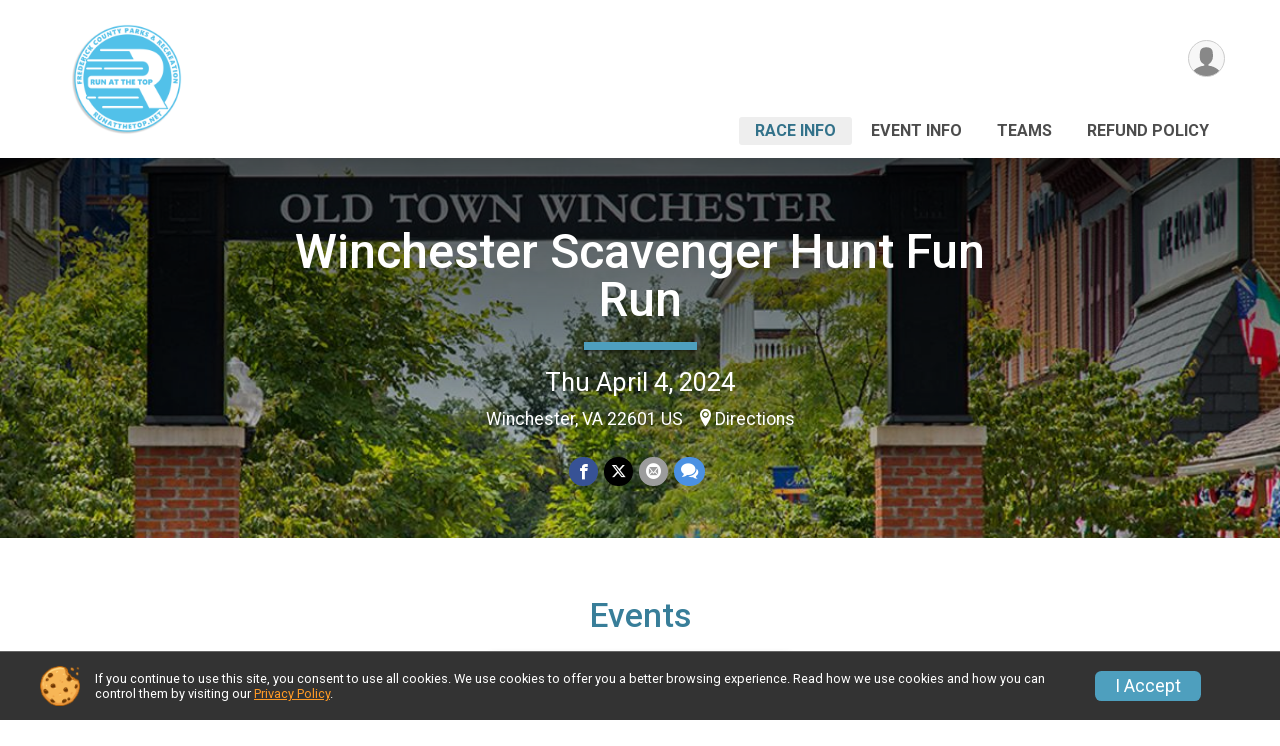

--- FILE ---
content_type: text/html; charset=utf-8
request_url: https://runsignup.com/Race/VA/Winchester/WinchesterScavengerHuntFunRun?aflt_token=zrUBKwcX17AAFRLTU1eecPHMZPl10IVp
body_size: 8723
content:
<!DOCTYPE html>
<html lang="en-US">
	<head>
				<script defer="defer" src="https://cdnjs.runsignup.com/ajax/libs/webfont/1.6.28/webfontloader.js" integrity="sha512-v/wOVTkoU7mXEJC3hXnw9AA6v32qzpknvuUF6J2Lbkasxaxn2nYcl+HGB7fr/kChGfCqubVr1n2sq1UFu3Gh1w==" crossorigin="anonymous"></script>
		<link rel="preconnect" href="https://fonts.gstatic.com" />
		<link rel="preconnect" href="https://www.gstatic.com" />
		<link rel="preconnect" href="https://fonts.googleapis.com" />

				<script defer="defer" type="text/javascript" src="https://d368g9lw5ileu7.cloudfront.net/js/race/templates/raceTemplate3.min.bOzgCU.js"></script>		<script defer="defer" type="text/javascript" src="https://d368g9lw5ileu7.cloudfront.net/js/ui/stickyHeader.min.bLz6Mi.js"></script>
				<script defer="defer" type="text/javascript" src="https://d368g9lw5ileu7.cloudfront.net/js/components/lazyLoad.min.bLGmDc.js"></script>		
				<link rel="stylesheet" type="text/css" href="https://d368g9lw5ileu7.cloudfront.net/css/frameRaceTemplate3.scss.rsu.min.bPB8VX.css" />

		

			<meta name="viewport" content="width=device-width,initial-scale=1,shrink-to-fit=no,viewport-fit=cover" />
	<meta http-equiv="Content-Type" content="text/html;charset=utf-8" />
<meta name="verify-v1" content="pPPI9MXDo069DhV+2itqhV46AR8OWnG+NxzCulTUTns=" />
<meta name="google-site-verification" content="wFyq2zuG7IBY5ilQqEELBypyn04UZIYBgKPHrTMnTUg" />

	<link rel="canonical" href="https://runsignup.com/Race/VA/Winchester/WinchesterScavengerHuntFunRun" />

								<link rel="search" type="application/opensearchdescription+xml" title="RunSignup" href="/opensearch.xml" />
	
<title>Winchester Scavenger Hunt Fun Run</title>

	<meta property="og:url" content="https://runsignup.com/Race/VA/Winchester/WinchesterScavengerHuntFunRun" />

		
	<meta property="og:title" content="Winchester Scavenger Hunt Fun Run" />
	<meta name="twitter:title" content="Winchester Scavenger Hunt Fun Run" />
			<meta name="keywords" content="Winchester Scavenger Hunt Fun Run,Winchester VA, Run, Running, Register, Sign Up" />
	<meta name="description" content="The Winchester Scavenger Hunt Fun Run is on Thursday April 4, 2024." />
	<meta property="og:description" content="The Winchester Scavenger Hunt Fun Run is on Thursday April 4, 2024." />
	<meta name="twitter:description" content="The Winchester Scavenger Hunt Fun Run is on Thursday April 4, 2024." />
	<meta property="og:type" content="website" />
				
									
										<meta property="og:image" content="https://d368g9lw5ileu7.cloudfront.net/races/race155921-social1200x630.bLE0sC.jpg" />

										<meta property="og:image:width" content="1200" />
				<meta property="og:image:height" content="630" />
			
			<meta name="twitter:card" content="summary_large_image" />
			<meta name="twitter:image" content="https://d368g9lw5ileu7.cloudfront.net/races/race155921-social1200x630.bLE0sC.jpg" />
				<meta property="og:site_name" content="Winchester Scavenger Hunt Fun Run" />

		



		<link rel="icon" href="https://d368g9lw5ileu7.cloudfront.net/img/nonversioned/favicon/runsignup/icon.png" type="image/png" /> 	<link rel="icon" href="https://d368g9lw5ileu7.cloudfront.net/img/nonversioned/favicon/runsignup/icon.svg" type="image/svg+xml" /> 
		<link rel="apple-touch-icon" href="https://d368g9lw5ileu7.cloudfront.net/img/nonversioned/favicon/runsignup/apple-touch-icon.png" /> 
	<link rel="manifest" href="https://d368g9lw5ileu7.cloudfront.net/manifest/runsignup/site.bJOg53.webmanifest" />

				
							


		
				
								<link rel="stylesheet" type="text/css" href="https://d3dq00cdhq56qd.cloudfront.net/c205004.bPxM_5.bLIT4j/race/157887/87c4d517ad17f886ed8c3a31f219fef4/themedRaceTemplate3-otf.scss.css" />
			
				<!-- DYNAMIC_CSS_PLACEHOLDER -->

				
<link rel="stylesheet" type="text/css" href="https://iad-dynamic-assets.runsignup.com/us-east-1-src/prod/iconfonts/ee8f7e0577a3411fb0287beac2f41140/style.css" />
				
	<script type="text/javascript" src="https://cdnjs.runsignup.com/ajax/libs/jquery/3.7.1/jquery.min.js" integrity="sha512-v2CJ7UaYy4JwqLDIrZUI/4hqeoQieOmAZNXBeQyjo21dadnwR+8ZaIJVT8EE2iyI61OV8e6M8PP2/4hpQINQ/g==" crossorigin="anonymous"></script>
	<script type="text/javascript" src="https://cdnjs.runsignup.com/ajax/libs/jqueryui/1.14.1/jquery-ui.min.js" integrity="sha512-MSOo1aY+3pXCOCdGAYoBZ6YGI0aragoQsg1mKKBHXCYPIWxamwOE7Drh+N5CPgGI5SA9IEKJiPjdfqWFWmZtRA==" crossorigin="anonymous"></script>

<script type="application/json" id="sessionJsData">
{
			"csrf": "Wn2mokgzHKwfJe\/s0ZjiN3JfGqavD6UN",
		"serverTzOffset": -18000000
}
</script>

<script type="text/javascript" src="https://d368g9lw5ileu7.cloudfront.net/js/session.min.bN4VU_.js"></script><script type="text/javascript" src="https://d368g9lw5ileu7.cloudfront.net/js/utils.min.bPhFFz.js"></script><script type="text/javascript" src="https://d368g9lw5ileu7.cloudfront.net/js/windows.min.bz27OH.js"></script>
	<script defer="defer" type="text/javascript" src="https://d368g9lw5ileu7.cloudfront.net/js/analytics/runalytics.min.bOsW8C.js"></script>	<script type="application/json" id="runalyticsData">
	{
					"raceId": 157887,
			"timezone": "America\/New_York",
				"analyticsApiBaseUrl": "https:\/\/analytics.runsignup.com\/prod\/",
		"validTrackingSources": [1,100,200,300,400,500,600],
		"validTrackingMediums": [1,200,201,202,203,204,300,400,500,501,600]
	}
	</script>


		
									


	
					<script async src="https://www.googletagmanager.com/gtag/js?id=G-EW8QY8DJRE"></script>
		<script>//<![CDATA[
			window.dataLayer = window.dataLayer || [];
			function gtag(){dataLayer.push(arguments);}
			gtag('js', new Date());
			gtag('config', "G-EW8QY8DJRE"
											);
		//]]></script>
	
															<script async src="https://www.googletagmanager.com/gtag/js?id=G-QKEVS8BTWC"></script>
		<script>//<![CDATA[
			window.dataLayer = window.dataLayer || [];
			function gtag(){dataLayer.push(arguments);}
			gtag('js', new Date());
			gtag('config', "G-QKEVS8BTWC",
				{				"domain": "runsignup.com",
				"user_type": "public",
				"business_line": "RunSignup",
				"site_type": "Race Site"				}
			);
								//]]></script>
	
				
		
					
				
				<script defer="defer" type="text/javascript" src="https://d368g9lw5ileu7.cloudfront.net/js/ui/rsuMobileNav.min.bO77bH.js"></script>	</head>
	<body data-popup-style="1">

				<a href="#mainContent" class="rsuBtn rsuBtn--xs rsuBtn--themed margin-0 rsuSkipNavLink">Skip to main content</a>

					<div id="blackOverlay" class="overlay overlayBlack"></div>



	<div id="acceptCookies" style="display: none;">
		<p>
			In order to use RunSignup, your browser must accept cookies.  Otherwise, you will not be able to register for races or use other functionality of the website.
			However, your browser doesn't appear to allow cookies by default.
		</p>
					<p>
				<b>Click the “Accept Cookie Policy” button below to accept the use of cookies on your browser.</b>
			</p>
			<p>
				If you still see this message after clicking the link, then your browser settings are likely set to not allow cookies.
				Please try enabling cookies.  You can find instructions at <a href="https://www.whatismybrowser.com/guides/how-to-enable-cookies/auto">https://www.whatismybrowser.com/guides/how-to-enable-cookies/auto</a>.
			</p>
			<hr class="hr--gray" />
			<div class="ta-center submitBackLinks">
				<form method="post" action="/WidgetAux/AcceptCookies" target="acceptCookies">
					<button type="submit" class="rsuBtn rsuBtn--primary">Accept Cookie Policy</button>
				</form>
			</div>
				<iframe name="acceptCookies" height="0" width="0" frameborder="0" scrolling="no"></iframe>
	</div>
	<script type="text/javascript" src="https://d368g9lw5ileu7.cloudfront.net/js/acceptCookiesPopup.min.bEboUX.js"></script>


				

				
		
								
		
				
<nav class="runnerUI3Nav rsuMobileNav rsuMobileNav--left" data-focus="#rsuMobileNavCloseBtn" aria-hidden="true">
	<button type="button" id="rsuMobileNavCloseBtn" class="rsuMobileNav__closeBtn rsuBtn rsuBtn--text--white rsuBtn--padding-xs margin-t-25 margin-l-10 margin-b-0" aria-label="Close or Skip Mobile Navigation"><i class="icon icon-cross fs-md-2 margin-0" aria-hidden="true" ></i></button>
	<div class="rsuMobileNav__content">
		<ul>
											<li class="rsuMobileNav__link">
											<a href="/Race/VA/Winchester/WinchesterScavengerHuntFunRun"
													>Race Info</a>
					
														</li>
												<li class="rsuMobileNav__link">
											<a href="/Race/Events/VA/Winchester/WinchesterScavengerHuntFunRun"
													>Event Info</a>
					
														</li>
												<li class="rsuMobileNav__link">
											<a href="/RaceGroups/157887"
													>Teams</a>
					
														</li>
																	<li class="rsuMobileNav__link">
											<a href="/Race/157887/RefundPolicy"
													>Refund Policy</a>
					
														</li>
												</ul>
	</div>
</nav>

				<div class="rsuMobileNavOverlay"></div>

				<div class="rsu-template-wrapper rsuMobileNavPageContainer">
			<div id="transparencyScreen"></div>

						
										
				
<div class="rsu-racesite-template2">
		
			
				
<div class="head">
	<div class="container">
		<div class="flex-parent flex-wrap">
			<button type="button" class="rsuMobileNavMenuBtn" aria-label="Toggle Mobile Navigation"><i class="icon icon-menu" aria-hidden="true" ></i></button>
			<div class="template-race-logo">
								<a href="/Race/VA/Winchester/WinchesterScavengerHuntFunRun" >
											<img src="https://d368g9lw5ileu7.cloudfront.net/races/race157887-scaled-logo-0.bMivRj.png" alt="Winchester Scavenger Hunt Fun Run home" />
									</a>
			</div>
			<div class="flex-1 flex-parent template-head-right flex-direction-column">
				<div class="action-buttons flex-parent align-items-center">
																																																	
					<div class="template-avatar-menu">
						
<button type="button" aria-label="User Menu" class="rsuCircleImg rsuCircleImg--xs "  data-rsu-menu="userRsuMenu" style="background-image: url(https://d368g9lw5ileu7.cloudfront.net/img/user.bOhrdK.svg);"></button>
<div class="rsuMenu padding-0" id="userRsuMenu" hidden="hidden">
	<div class="rsuMenu__content overflow-auto">
		<div class="rsuAccountMenu">
			<div class="rsuAccountMenu__header">
																					<img src="https://d368g9lw5ileu7.cloudfront.net/img/logos/logo-rsu.bIAeuH.svg"
					alt=""
					class="rsuAccountMenu__logo"
					style="width: 200px;"
				/>
			</div>
			<div class="rsuAccountMenu__content">
																		<a href="/Login" class="rsuAccountMenu__link">
						<div class="rsuAccountMenu__link__main">
							<div class="rsuAccountMenu__link__img rsuAccountMenu__link__img--signIn" aria-hidden="true"></div>
							<div class="rsuAccountMenu__link__content">
								<div class="rsuAccountMenu__link__content__title">Sign In</div>
							</div>
						</div>
					</a>

										<a href="/CreateAccount?redirect=%2FRace%2FVA%2FWinchester%2FWinchesterScavengerHuntFunRun%3Faflt_token%3DzrUBKwcX17AAFRLTU1eecPHMZPl10IVp" class="rsuAccountMenu__link">
						<div class="rsuAccountMenu__link__main">
							<div class="rsuAccountMenu__link__img rsuAccountMenu__link__img--createAccount" aria-hidden="true"></div>
							<div class="rsuAccountMenu__link__content">
								<div class="rsuAccountMenu__link__content__title">Create Account</div>
							</div>
						</div>
					</a>

										<a href="https://help.runsignup.com/" class="rsuAccountMenu__link" target="_blank" rel="noopener noreferrer">
						<div class="rsuAccountMenu__link__main">
							<div class="rsuAccountMenu__link__img rsuAccountMenu__link__img--help" aria-hidden="true"></div>
							<div class="rsuAccountMenu__link__content">
								<div class="rsuAccountMenu__link__content__title">Help</div>
							</div>
						</div>
					</a>
							</div>
		</div>
	</div>
</div>

<script defer="defer" type="text/javascript" src="https://d368g9lw5ileu7.cloudfront.net/js/ui/rsuMenu.min.bNnn_m.js"></script>					</div>
				</div>
				<div class="race-navigation flex-1">
					<nav class="runnerUI3Nav">
						<ul class="menu primaryMenu">
																						
	<li class="current">
		<a
							href="/Race/VA/Winchester/WinchesterScavengerHuntFunRun"
								>Race Info</a>

					</li>
															
	<li >
		<a
							href="/Race/Events/VA/Winchester/WinchesterScavengerHuntFunRun"
								>Event Info</a>

					</li>
															
	<li >
		<a
							href="/RaceGroups/157887"
								>Teams</a>

					</li>
															
	<li >
		<a
							href="/Race/157887/RefundPolicy"
								>Refund Policy</a>

					</li>
																											</ul>
					</nav>
				</div>
			</div>
								</div>
	</div>
</div>

														
<div class="race-branding ">
		<div class="race-branding-hero">
				
<img
						src="https://d368g9lw5ileu7.cloudfront.net/races/races-157xxx/157887/raceBanner-nAZgEK1m-bLIT6p.jpg"
		srcset="
									https://d368g9lw5ileu7.cloudfront.net/races/races-157xxx/157887/raceBanner-nAZgEK1m-bLIT6p.jpg 1200w,
			https://d368g9lw5ileu7.cloudfront.net/races/races-157xxx/157887/raceBanner-nAZgEK1m-bLIT6p-medium.jpg 960w,
			https://d368g9lw5ileu7.cloudfront.net/races/races-157xxx/157887/raceBanner-nAZgEK1m-bLIT6p-small.jpg 480w
		"
		sizes="
		(min-width: 1500px) 1500px,
		100vw
	"
	border="0" alt=""
/>
	</div>

	<div class="container">
		<div class="bs3-row">
			<div class="col-md-8 centered race-details">
								<h1 class="runnerUITitle " >
											<a href="/Race/VA/Winchester/WinchesterScavengerHuntFunRun">Winchester Scavenger Hunt Fun Run</a>
																			</h1>

													<div class="short-divider"></div>
								
				<div class="race-date">
										
																				Thu April 4, 2024
									
							</div>
				<div class="race-location">
																							Winchester, VA 22601 US
																						<span class="directions">
							<a class="hasTouchscreenUrl icon-location2" href="/Race/Info/VA/Winchester/WinchesterScavengerHuntFunRun#directions" data-touch-href="https://maps.apple.com/?daddr=135+N.+Loudoun+Street%2CWinchester+VA+22601">Directions</a>
						</span>
									</div>
				<div class="race-socialshare">
					<div class="shareLinks">
																											




		
												
						






<div class="rsuSocialMediaBtnGroup padding-10">
		<button type="button" class="rsuSocialMediaBtn icon icon-facebook rsuSocialMediaBtn--fb rsuSocialMediaBtn--small" aria-label="Share on Facebook"
		data-share-type="facebook"
		data-url=""
	>
	</button>
	
		<button type="button" class="rsuSocialMediaBtn icon icon-twitter-x rsuSocialMediaBtn--tw rsuSocialMediaBtn--small" data-share-type="twitter" data-popup-id-prefix="raceShareLink" aria-label="Share on Twitter"></button>
	
	<div id="raceShareLink-socialSharePopup-twitter" hidden="hidden" data-append-url="true">
		<div class="formInput margin-t-15">
			<label class="formInput__label margin-t-5" for="socialShareTwitterMessage">Enter your Tweet</label>
			<textarea rows="5" cols="100" class="noTinyMce margin-t-5" id="socialShareTwitterMessage" placeholder="Your Message" required="required">	Check out this race! </textarea>
		</div>

				<div data-action="post">
			<div class="ta-center submitBackLinks">
				<a href="#" rel="me" target="_blank" class="submit rsuBtn rsuBtn--twitter margin-0"><i class="icon icon-twitter-x margin-r-10" aria-hidden="true" ></i> Tweet</a>
			</div>
		</div>
	</div>

				<button type="button" class="rsuSocialMediaBtn icon icon-mail4 rsuSocialMediaBtn--gray rsuSocialMediaBtn--small" aria-label="Share via Email"
		data-share-type="email"
		data-default-recipient=""
		data-email-subject="Check out this race!"
		data-email-body="Check out this race!"
		data-append-current-url="true"
	>
	</button>
		<button type="button" class="rsuSocialMediaBtn icon icon-bubbles2 rsuSocialMediaBtn--sms rsuSocialMediaBtn--small" data-share-type="sms" data-popup-id-prefix="raceShareLink" aria-label="Share through Text"></button>
	
		<div id="raceShareLink-socialSharePopup-sms" hidden="hidden" data-append-url="true">
		<div class="formInput margin-t-15">
			<label class="formInput__label" for="socialShareSmsMessage">Enter your message</label>
			<textarea rows="5" cols="100" class="noTinyMce margin-t-5" id="socialShareSmsMessage" placeholder="Your Message" required="required">Check out this race!</textarea>
		</div>
		<p class="padding-0 ta-center fs-xs-2">Please be advised that utilizing this text feature may result in additional SMS and data charges from your mobile service provider. </p>
		<div data-action="send">
			<div class="ta-center submitBackLinks">
				<a href="" class="submit rsuBtn rsuBtn--twitter margin-0"><i class="icon icon-bubble" aria-hidden="true" ></i> Send Text</a>
			</div>
		</div>
	</div>
</div>

<script defer="defer" type="text/javascript" src="https://d368g9lw5ileu7.cloudfront.net/js/rsuSocialMediaButtons.min.bMZnZw.js"></script>																		</div>
				</div>
				<div class="racejoy">
														</div>
			</div>
		</div>
	</div>

		
	<span class="hero-opacity"></span>
	<span class="gradient"></span>
</div>
					
				
		<script type="application/ld+json">{"@context":"http:\/\/schema.org","@type":"SportsEvent","additionalType":"Product","name":"Winchester Scavenger Hunt Fun Run","location":{"@type":"Place","name":"Winchester","address":{"@type":"PostalAddress","streetAddress":"135 N. Loudoun Street","addressLocality":"Winchester","postalCode":"22601","addressRegion":"VA","addressCountry":"US"}},"startDate":"2024-04-04T18:00:00-04:00","endDate":"2024-04-04T21:00:59-04:00","description":"Frederick County Parks and Recreation is once again partnering with Runners&#39; Retreat to bring a fun twist to one of their Thursday evening group runs! Embark on an exhilarating adventure through the charming streets of downtown Winchester, VA, as you participate in a unique scavenger hunt fun run. Lace up your running shoes and explore the city&#39;s rich history while searching for hidden gems and quirky historical items throughout the downtown area. Enjoy a lively, history-infused run that combines fitness with the thrill of discovery in this picturesque Virginia town!\r\nParticipants of all ages are welcome (kids under 16 must be with parent\/guardian). Teams will have one hour to run around, find and take photos of items then return to Runners\u2019 Retreat. After, we will have a social get together at Vibrissa Beer &amp; Kitchen (drinks and food on your own) and announce the winning team who will receive a prize!\r\nDetails:\u00a0 \u00a0 \u00b7 Teams will consist of up to 2-4 runners\/walkers.\u00a0 \u00a0 \u00b7 Each team will receive a li\u2026","url":"https:\/\/runsignup.com\/Race\/VA\/Winchester\/WinchesterScavengerHuntFunRun?aflt_token=zrUBKwcX17AAFRLTU1eecPHMZPl10IVp","image":"https:\/\/d368g9lw5ileu7.cloudfront.net\/races\/races-157xxx\/157887\/raceBanner-nAZgEK1m-bLIT6p.jpg","organizer":{"@type":"Organization","name":"Winchester Scavenger Hunt Fun Run","url":"https:\/\/runsignup.com\/"}}</script>

							
			
								<div class="race-content">
			<main id="mainContent">
																																<div class="container">
						

		

			
	
	

		<div class="rsuEventTileContainer ">

					<div class="ta-center margin-b-20">
				<h2>Events</h2>
			</div>
		
				
				
				
				<div class="d-grid grid-gap-20 eventGrid eventGrid--1col">
			<div  >
	<div class=" rsuBorderTop rsuTile border-0 rounded-3 lt-gray rsuEventTile">
						<div class="rsuEventTile__content">
									<h2 class="rsuEventTile__header">
				<a href="/Race/Events/VA/Winchester/WinchesterScavengerHuntFunRun#event-801283">Winchester Scavenger Hunt Fun Run</a>
			</h2>

			<div class="rsuEventTile__information">
								
								
																																																																																			
						
																					<div class="rsuEventTile__time">
									<span class="sr-only">Time:</span>
									6:00PM EDT
																			<em aria-hidden="true">-</em> 9:00PM EDT
																	</div>
																						
								<div class="rsuEventTile__description">
																															</div>
			</div>
			<div class="rsuEventTile__actionBtn">
							</div>
		</div>

					</div>
</div>

<script defer="defer" type="text/javascript" src="https://d368g9lw5ileu7.cloudfront.net/js/ui/rsuRibbon.min.bO8Qam.js"></script>
		</div>

				
	</div>

<script defer="defer" type="text/javascript" src="https://d368g9lw5ileu7.cloudfront.net/js/race/templates/raceTemplateEvents.min.bFD2Ky.js"></script>					</div>
								<div class="container">
					<div class="bs4-row">
						<div class="col-md-12">
														
							



	

<section class="orderable noBorder">
<div class="margin-b-25">
<h2>Place</h2>
<div>
135 N. Loudoun Street<br/>
Winchester, VA US 22601
</div>
</div>
</section>
<section class="orderable noBorder">
<div>
<h2>Description</h2>
<div class="margin-b-25">
<div id="raceFullDesc">
<p>Frederick County Parks and Recreation is once again partnering with <a href="https://runnersretreat.com/" target="_blank" rel="nofollow noopener noreferrer">Runners&#39; Retreat</a> to bring a fun twist to one of their Thursday evening group runs! Embark on an exhilarating adventure through the charming streets of downtown Winchester, VA, as you participate in a unique scavenger hunt fun run. Lace up your running shoes and explore the city&#39;s rich history while searching for hidden gems and quirky historical items throughout the downtown area. Enjoy a lively, history-infused run that combines fitness with the thrill of discovery in this picturesque Virginia town!</p>
<p>Participants of all ages are welcome (kids under 16 must be with parent/guardian). Teams will have one hour to run around, find and take photos of items then return to Runners’ Retreat. After, we will have a social get together at Vibrissa Beer &amp; Kitchen (drinks and food on your own) and announce the winning team who will receive a prize!</p>
<p><u><b>Details:<br /></b></u>    · Teams will consist of up to 2-4 runners/walkers.<br />    · Each team will receive a list of items with assigned points.<br />    · Teams must stay together for the entire run. Once you find an item, take a photo and be sure to include your team members in the photo. <br />       Some items have BONUS points, so be sure to try to score extra! <br />    · Make sure at least one person on the team will be running with a running watch and a phone (with space for photos!).<br />    · Start your watch as soon as you leave the store and don&#39;t hit stop until you return! Be sure to let the event leaders know your team&#39;s final distance.</p>
</div>
</div>
</div>
</section>
<section id="contactFormSection" class="orderable noBorder">
<div class="margin-b-25">
<h2>Race Contact Info</h2>
<div>
<section
class="noBorder contactFormSection padding-0">
<p class="hideContactForm">If you have any questions about this race, click the button below.</p>
<button type="button" class="rsuBtn rsuBtn--md hideContactFormBtn
rsuBtn--primary" aria-label="Click to reveal the contact form for questions">Questions?</button>
<div class="contactFormTemplate" hidden="hidden">
<form method="post" class="contactForm" action="/Race/Contact/157887">
<div data-action="fields">
<div class="bs4-row margin-t-10">
<div class="col-sm-6 col-md-4 margin-b-15 formInput">
<label class="formInput__label d-block margin-b-5" for="contactFormName">Name <span class="required" aria-label="Required information">*</span></label>
<input type="text" class="input-full-width" id="contactFormName" name="name" required="required" />
</div>
<div class="col-sm-6 col-md-4 margin-b-15 formInput">
<label class="formInput__label d-block margin-b-5" for="contactFormEmail">Email <span class="required" aria-label="Required information">*</span></label>
<input type="email" class="input-full-width" id="contactFormEmail" name="email" required="required" />
</div>
<div class="col-sm-6 col-md-4 margin-b-15 formInput">
<label class="formInput__label d-block margin-b-5" for="contactFormPhone">Phone</label>
<input type="tel" class="input-full-width" id="contactFormPhone" name="phone" />
</div>
<div class="col-md-12 margin-b-15 formInput">
<label class="formInput__label d-block margin-b-5" for="contactFormMessage">Question/Message <span class="required" aria-label="Required information">*</span></label>
<textarea rows="5" cols="50" class="input-full-width" id="contactFormMessage" name="msg" required="required"></textarea>
</div>
<div class="col-md-12 }">
<div class="margin-tb-10 d-inline-block">
<script defer="defer" src="https://www.google.com/recaptcha/api.js?hl=en"></script>
<div class="g-recaptcha" data-sitekey="6LcdnRATAAAAAA4C48ibTO2oi9ikfu_Avc1VfsZP"></div>
</div>
</div>
</div>
<div class="submitBackLinks">
<button type="submit" class="rsuBtn rsuBtn--md
rsuBtn--primary">Send Message</button>
<button type="button" class="rsuBtn rsuBtn--gray rsuBtn--md contactFormCancel" value="cancel">Cancel</button>
<input type="hidden" name="spamCheckMd5" value="d5c10d1cfa852cda42a849e66eaa1a87" />
<input type="hidden" name="spamCheck" value="" />
<script type="text/javascript">//<![CDATA[
$(function() {
$("input[name='spamCheck']").val("1769290033");
});
//]]></script>
<input type="hidden" name="csrf" value="Wn2mokgzHKwfJe/s0ZjiN3JfGqavD6UN" />
</div>
</div>
<div data-action="submitting" style="display: none;" hidden="hidden">
<p>Please wait while we submit your question/message.</p>
</div>
<div data-action="complete" style="display: none;" hidden="hidden">
<p>Your question/message has been sent to the race director.</p>
</div>
</form>
</div>
<script type="text/javascript" src="https://d368g9lw5ileu7.cloudfront.net/js/components/contactForm.min.bMCyPH.js"></script></section>
</div>
</div>
</section>
<section class="orderable noBorder overflow-auto">
<section class="orderable noBorder overflow-auto">
<div class="margin-b-25">
</div>
</section>
</section>
<section class="orderable noBorder">
<div class="margin-b-25">
<h2>Hosts</h2>
<div>
<p>                  <a href="https://www.runnersretreat.com/" target="_blank" rel="nofollow noopener noreferrer"><img src="https://d2mkojm4rk40ta.cloudfront.net/us-east-1-src/prod/clientUploads/2023-07/28/1/150191/e7bcbc61-1be6-4469-b927-00e513b8cdd3-bKXbs7.png" alt="" width="314" height="142" /><img src="https://d2mkojm4rk40ta.cloudfront.net/us-east-1-src/prod/clientUploads/2023-12/26/1/157887/4d79ef13-11f2-438f-ad98-e3872f3933fe-bLIT7X.png" alt="" width="173" height="173" /></a></p>
<p>   </p>
</div>
</div>
</section>
<section class="noBorder">
<div class="margin-b-25">
<h2 id="directions" name="directions">Directions</h2>
<div>
<a class="touchscreenOnly" style="display: none;" href="https://maps.apple.com/?daddr=135+N.+Loudoun+Street%2CWinchester+VA+22601">Open in External Application</a>
<div class="map-wrapper">
<div class="rsuTile margin-t-10">
<button id="raceLocationMapBtn" type="button" class="rsuBtn rsuBtn--text-whitebg rsuBtn--lg rsuBtn--full-width padding-30 margin-0" data-map-src="https://www.google.com/maps/embed/v1/place?q=135+N.+Loudoun+Street++Winchester%2C+VA+US+22601&amp;zoom=10&amp;key=AIzaSyCfJWZshhNwB8Vrm13dSQGO8w3aRjUCgjE" style="background-image: url(https://d368g9lw5ileu7.cloudfront.net/img/map-btn-bgd.bFk0e5.png);"><i class="icon icon-location2" aria-hidden="true" ></i>View Map</button>
<div id="raceLocationMap" hidden="hidden" style="height: 400px;"></div>
</div>
</div>
</div>
</div>
</section>

<script defer="defer" type="text/javascript" src="https://d368g9lw5ileu7.cloudfront.net/js/race/infoTableRaceLocationMap.min.bFk0e5.js"></script>
<div hidden="hidden"><form method="post" action="/Fraud/Contact"><label>Email</label><input type="email" name="email"/><label>Comment</label><textarea name="comment"></textarea><input type="hidden" name="csrf" value="Wn2mokgzHKwfJe/s0ZjiN3JfGqavD6UN" /><button type="submit">Submit</button></form></div>
						</div>
											</div>
				</div>
			</main>
		</div>
	
		
<div class="race-footer noPrint">
		

		
	<div class="bs4-row no-gutters race-footer-navigation">
		<div class="col-md-12">
			<div class="container">
				<div class="bs4-row foot-nav-column ">
																<div class="col-md-3 col-sm-3 race-footer-logo">
							<div class="race-logo-footer">
								<span class="footer-scale">
																		
																												<img src="https://d368g9lw5ileu7.cloudfront.net/races/race157887-scaled-logo-0.bMivRj.png" alt="Winchester Scavenger Hunt Fun Run" />
																	</span>
							</div>
						</div>
					
																							<div class="col-md-3 col-sm-3 foot-nav-items">
								<ul>
																																																															<li>
													<a href="/Race/VA/Winchester/WinchesterScavengerHuntFunRun" class="foot-nav-item">Race Info</a>
												</li>
																																																																																				<li>
													<a href="/Race/157887/RefundPolicy" class="foot-nav-item">Refund Policy</a>
												</li>
																																						</ul>
							</div>
													<div class="col-md-3 col-sm-3 foot-nav-items">
								<ul>
																																																															<li>
													<a href="/Race/Events/VA/Winchester/WinchesterScavengerHuntFunRun" class="foot-nav-item">Event Info</a>
												</li>
																																						</ul>
							</div>
													<div class="col-md-3 col-sm-3 foot-nav-items">
								<ul>
																																																															<li>
													<a href="/RaceGroups/157887" class="foot-nav-item">Teams</a>
												</li>
																																						</ul>
							</div>
															</div>
			</div>
		</div>
	</div>

	<div class="bs4-row no-gutters race-copyright">
				<div class="col-md-12">
			<div class="container">										<footer>
											<span class="copyrightText">Powered by RunSignup, &copy; 2026</span>
					
																																				<span class="alignRight margin-r-15">
							<a href="/Race/157887/PrivacyPolicy">Privacy Policy</a> |
							<a id="footerContactLink" href="/Race/Info/VA/Winchester/WinchesterScavengerHuntFunRun#contactFormSection" target="_blank" rel="noopener noreferrer">Contact This Race</a>
						</span>
									</footer>
						</div>		</div>
	</div>
</div>

	<script defer="defer" src="https://cdnjs.runsignup.com/ajax/libs/popper.js/2.11.8/umd/popper.min.js" integrity="sha512-TPh2Oxlg1zp+kz3nFA0C5vVC6leG/6mm1z9+mA81MI5eaUVqasPLO8Cuk4gMF4gUfP5etR73rgU/8PNMsSesoQ==" crossorigin="anonymous"></script>
	<script defer="defer" src="https://cdnjs.runsignup.com/ajax/libs/tippy.js/6.3.7/tippy.umd.min.js" integrity="sha512-2TtfktSlvvPzopzBA49C+MX6sdc7ykHGbBQUTH8Vk78YpkXVD5r6vrNU+nOmhhl1MyTWdVfxXdZfyFsvBvOllw==" crossorigin="anonymous"></script>

		</div>

			
						
		</div>

				




														



<div id="cookiePolicyPopup" class="drawer drawer--bottom">
	<div class="drawer__content flex-parent flex-responsive align-items-center">
		<img src="https://d368g9lw5ileu7.cloudfront.net/img/frontend2018/cookie-img.bFehfM.png" width="40" height="40" alt="" class="margin-r-15 margin-r-0-medium-down hidden-phone" />
				<div class="flex-2 margin-r-15 hidden-md-down">
			<p class="fs-xs-2 margin-0 padding-tb-5 lh-initial">
				If you continue to use this site, you consent to use all cookies. We use cookies to offer you a better browsing experience. Read how we use cookies and how you can control them by visiting our <a href="/About-Us/Privacy-Policy" target="_blank">Privacy Policy</a>.
			</p>
		</div>
				<div class="flex-2 hidden-md-up">
			<p class="fs-sm-1 margin-0 padding-tb-5 lh-initial">
				If you continue to use this site, you consent to use all cookies. <button type="button" class="rsuExpando bkg-none border-0 color-inherit fs-sm-1" data-content-id="cookieMsg" aria-controls="cookieMsg">Learn More</button>
			</p>
			<div class="rsuExpando__content" id="cookieMsg" aria-expanded="false" hidden="hidden">
				<p class="fs-xs-2 margin-0">We use cookies to offer you a better browsing experience. Read how we use cookies and how you can control them by visiting our <a href="/About-Us/Privacy-Policy" target="_blank">Privacy Policy</a>.</p>
			</div>
		</div>
				<button type="button" class="rsuBtn rsuBtn--secondary rsuBtn--sm">I Accept</button>
	</div>
</div>

<script defer="defer" type="text/javascript" src="https://d368g9lw5ileu7.cloudfront.net/js/ui/expando.min.bObPAI.js"></script><script defer="defer" type="text/javascript" src="https://d368g9lw5ileu7.cloudfront.net/js/frontend.min.bOuWg-.js"></script>						

																			
		
		
		
		
		
		
		
		
		
		
		
			
						
				
		
		
		
		
		
		
		
				
		
		
		
		
			
									
				
	</body>
</html>
<!-- Response time: 0.067922 --><!-- DB: N -->

--- FILE ---
content_type: text/html; charset=utf-8
request_url: https://www.google.com/recaptcha/api2/anchor?ar=1&k=6LcdnRATAAAAAA4C48ibTO2oi9ikfu_Avc1VfsZP&co=aHR0cHM6Ly9ydW5zaWdudXAuY29tOjQ0Mw..&hl=en&v=PoyoqOPhxBO7pBk68S4YbpHZ&size=normal&anchor-ms=20000&execute-ms=30000&cb=6h80vux1h87r
body_size: 49461
content:
<!DOCTYPE HTML><html dir="ltr" lang="en"><head><meta http-equiv="Content-Type" content="text/html; charset=UTF-8">
<meta http-equiv="X-UA-Compatible" content="IE=edge">
<title>reCAPTCHA</title>
<style type="text/css">
/* cyrillic-ext */
@font-face {
  font-family: 'Roboto';
  font-style: normal;
  font-weight: 400;
  font-stretch: 100%;
  src: url(//fonts.gstatic.com/s/roboto/v48/KFO7CnqEu92Fr1ME7kSn66aGLdTylUAMa3GUBHMdazTgWw.woff2) format('woff2');
  unicode-range: U+0460-052F, U+1C80-1C8A, U+20B4, U+2DE0-2DFF, U+A640-A69F, U+FE2E-FE2F;
}
/* cyrillic */
@font-face {
  font-family: 'Roboto';
  font-style: normal;
  font-weight: 400;
  font-stretch: 100%;
  src: url(//fonts.gstatic.com/s/roboto/v48/KFO7CnqEu92Fr1ME7kSn66aGLdTylUAMa3iUBHMdazTgWw.woff2) format('woff2');
  unicode-range: U+0301, U+0400-045F, U+0490-0491, U+04B0-04B1, U+2116;
}
/* greek-ext */
@font-face {
  font-family: 'Roboto';
  font-style: normal;
  font-weight: 400;
  font-stretch: 100%;
  src: url(//fonts.gstatic.com/s/roboto/v48/KFO7CnqEu92Fr1ME7kSn66aGLdTylUAMa3CUBHMdazTgWw.woff2) format('woff2');
  unicode-range: U+1F00-1FFF;
}
/* greek */
@font-face {
  font-family: 'Roboto';
  font-style: normal;
  font-weight: 400;
  font-stretch: 100%;
  src: url(//fonts.gstatic.com/s/roboto/v48/KFO7CnqEu92Fr1ME7kSn66aGLdTylUAMa3-UBHMdazTgWw.woff2) format('woff2');
  unicode-range: U+0370-0377, U+037A-037F, U+0384-038A, U+038C, U+038E-03A1, U+03A3-03FF;
}
/* math */
@font-face {
  font-family: 'Roboto';
  font-style: normal;
  font-weight: 400;
  font-stretch: 100%;
  src: url(//fonts.gstatic.com/s/roboto/v48/KFO7CnqEu92Fr1ME7kSn66aGLdTylUAMawCUBHMdazTgWw.woff2) format('woff2');
  unicode-range: U+0302-0303, U+0305, U+0307-0308, U+0310, U+0312, U+0315, U+031A, U+0326-0327, U+032C, U+032F-0330, U+0332-0333, U+0338, U+033A, U+0346, U+034D, U+0391-03A1, U+03A3-03A9, U+03B1-03C9, U+03D1, U+03D5-03D6, U+03F0-03F1, U+03F4-03F5, U+2016-2017, U+2034-2038, U+203C, U+2040, U+2043, U+2047, U+2050, U+2057, U+205F, U+2070-2071, U+2074-208E, U+2090-209C, U+20D0-20DC, U+20E1, U+20E5-20EF, U+2100-2112, U+2114-2115, U+2117-2121, U+2123-214F, U+2190, U+2192, U+2194-21AE, U+21B0-21E5, U+21F1-21F2, U+21F4-2211, U+2213-2214, U+2216-22FF, U+2308-230B, U+2310, U+2319, U+231C-2321, U+2336-237A, U+237C, U+2395, U+239B-23B7, U+23D0, U+23DC-23E1, U+2474-2475, U+25AF, U+25B3, U+25B7, U+25BD, U+25C1, U+25CA, U+25CC, U+25FB, U+266D-266F, U+27C0-27FF, U+2900-2AFF, U+2B0E-2B11, U+2B30-2B4C, U+2BFE, U+3030, U+FF5B, U+FF5D, U+1D400-1D7FF, U+1EE00-1EEFF;
}
/* symbols */
@font-face {
  font-family: 'Roboto';
  font-style: normal;
  font-weight: 400;
  font-stretch: 100%;
  src: url(//fonts.gstatic.com/s/roboto/v48/KFO7CnqEu92Fr1ME7kSn66aGLdTylUAMaxKUBHMdazTgWw.woff2) format('woff2');
  unicode-range: U+0001-000C, U+000E-001F, U+007F-009F, U+20DD-20E0, U+20E2-20E4, U+2150-218F, U+2190, U+2192, U+2194-2199, U+21AF, U+21E6-21F0, U+21F3, U+2218-2219, U+2299, U+22C4-22C6, U+2300-243F, U+2440-244A, U+2460-24FF, U+25A0-27BF, U+2800-28FF, U+2921-2922, U+2981, U+29BF, U+29EB, U+2B00-2BFF, U+4DC0-4DFF, U+FFF9-FFFB, U+10140-1018E, U+10190-1019C, U+101A0, U+101D0-101FD, U+102E0-102FB, U+10E60-10E7E, U+1D2C0-1D2D3, U+1D2E0-1D37F, U+1F000-1F0FF, U+1F100-1F1AD, U+1F1E6-1F1FF, U+1F30D-1F30F, U+1F315, U+1F31C, U+1F31E, U+1F320-1F32C, U+1F336, U+1F378, U+1F37D, U+1F382, U+1F393-1F39F, U+1F3A7-1F3A8, U+1F3AC-1F3AF, U+1F3C2, U+1F3C4-1F3C6, U+1F3CA-1F3CE, U+1F3D4-1F3E0, U+1F3ED, U+1F3F1-1F3F3, U+1F3F5-1F3F7, U+1F408, U+1F415, U+1F41F, U+1F426, U+1F43F, U+1F441-1F442, U+1F444, U+1F446-1F449, U+1F44C-1F44E, U+1F453, U+1F46A, U+1F47D, U+1F4A3, U+1F4B0, U+1F4B3, U+1F4B9, U+1F4BB, U+1F4BF, U+1F4C8-1F4CB, U+1F4D6, U+1F4DA, U+1F4DF, U+1F4E3-1F4E6, U+1F4EA-1F4ED, U+1F4F7, U+1F4F9-1F4FB, U+1F4FD-1F4FE, U+1F503, U+1F507-1F50B, U+1F50D, U+1F512-1F513, U+1F53E-1F54A, U+1F54F-1F5FA, U+1F610, U+1F650-1F67F, U+1F687, U+1F68D, U+1F691, U+1F694, U+1F698, U+1F6AD, U+1F6B2, U+1F6B9-1F6BA, U+1F6BC, U+1F6C6-1F6CF, U+1F6D3-1F6D7, U+1F6E0-1F6EA, U+1F6F0-1F6F3, U+1F6F7-1F6FC, U+1F700-1F7FF, U+1F800-1F80B, U+1F810-1F847, U+1F850-1F859, U+1F860-1F887, U+1F890-1F8AD, U+1F8B0-1F8BB, U+1F8C0-1F8C1, U+1F900-1F90B, U+1F93B, U+1F946, U+1F984, U+1F996, U+1F9E9, U+1FA00-1FA6F, U+1FA70-1FA7C, U+1FA80-1FA89, U+1FA8F-1FAC6, U+1FACE-1FADC, U+1FADF-1FAE9, U+1FAF0-1FAF8, U+1FB00-1FBFF;
}
/* vietnamese */
@font-face {
  font-family: 'Roboto';
  font-style: normal;
  font-weight: 400;
  font-stretch: 100%;
  src: url(//fonts.gstatic.com/s/roboto/v48/KFO7CnqEu92Fr1ME7kSn66aGLdTylUAMa3OUBHMdazTgWw.woff2) format('woff2');
  unicode-range: U+0102-0103, U+0110-0111, U+0128-0129, U+0168-0169, U+01A0-01A1, U+01AF-01B0, U+0300-0301, U+0303-0304, U+0308-0309, U+0323, U+0329, U+1EA0-1EF9, U+20AB;
}
/* latin-ext */
@font-face {
  font-family: 'Roboto';
  font-style: normal;
  font-weight: 400;
  font-stretch: 100%;
  src: url(//fonts.gstatic.com/s/roboto/v48/KFO7CnqEu92Fr1ME7kSn66aGLdTylUAMa3KUBHMdazTgWw.woff2) format('woff2');
  unicode-range: U+0100-02BA, U+02BD-02C5, U+02C7-02CC, U+02CE-02D7, U+02DD-02FF, U+0304, U+0308, U+0329, U+1D00-1DBF, U+1E00-1E9F, U+1EF2-1EFF, U+2020, U+20A0-20AB, U+20AD-20C0, U+2113, U+2C60-2C7F, U+A720-A7FF;
}
/* latin */
@font-face {
  font-family: 'Roboto';
  font-style: normal;
  font-weight: 400;
  font-stretch: 100%;
  src: url(//fonts.gstatic.com/s/roboto/v48/KFO7CnqEu92Fr1ME7kSn66aGLdTylUAMa3yUBHMdazQ.woff2) format('woff2');
  unicode-range: U+0000-00FF, U+0131, U+0152-0153, U+02BB-02BC, U+02C6, U+02DA, U+02DC, U+0304, U+0308, U+0329, U+2000-206F, U+20AC, U+2122, U+2191, U+2193, U+2212, U+2215, U+FEFF, U+FFFD;
}
/* cyrillic-ext */
@font-face {
  font-family: 'Roboto';
  font-style: normal;
  font-weight: 500;
  font-stretch: 100%;
  src: url(//fonts.gstatic.com/s/roboto/v48/KFO7CnqEu92Fr1ME7kSn66aGLdTylUAMa3GUBHMdazTgWw.woff2) format('woff2');
  unicode-range: U+0460-052F, U+1C80-1C8A, U+20B4, U+2DE0-2DFF, U+A640-A69F, U+FE2E-FE2F;
}
/* cyrillic */
@font-face {
  font-family: 'Roboto';
  font-style: normal;
  font-weight: 500;
  font-stretch: 100%;
  src: url(//fonts.gstatic.com/s/roboto/v48/KFO7CnqEu92Fr1ME7kSn66aGLdTylUAMa3iUBHMdazTgWw.woff2) format('woff2');
  unicode-range: U+0301, U+0400-045F, U+0490-0491, U+04B0-04B1, U+2116;
}
/* greek-ext */
@font-face {
  font-family: 'Roboto';
  font-style: normal;
  font-weight: 500;
  font-stretch: 100%;
  src: url(//fonts.gstatic.com/s/roboto/v48/KFO7CnqEu92Fr1ME7kSn66aGLdTylUAMa3CUBHMdazTgWw.woff2) format('woff2');
  unicode-range: U+1F00-1FFF;
}
/* greek */
@font-face {
  font-family: 'Roboto';
  font-style: normal;
  font-weight: 500;
  font-stretch: 100%;
  src: url(//fonts.gstatic.com/s/roboto/v48/KFO7CnqEu92Fr1ME7kSn66aGLdTylUAMa3-UBHMdazTgWw.woff2) format('woff2');
  unicode-range: U+0370-0377, U+037A-037F, U+0384-038A, U+038C, U+038E-03A1, U+03A3-03FF;
}
/* math */
@font-face {
  font-family: 'Roboto';
  font-style: normal;
  font-weight: 500;
  font-stretch: 100%;
  src: url(//fonts.gstatic.com/s/roboto/v48/KFO7CnqEu92Fr1ME7kSn66aGLdTylUAMawCUBHMdazTgWw.woff2) format('woff2');
  unicode-range: U+0302-0303, U+0305, U+0307-0308, U+0310, U+0312, U+0315, U+031A, U+0326-0327, U+032C, U+032F-0330, U+0332-0333, U+0338, U+033A, U+0346, U+034D, U+0391-03A1, U+03A3-03A9, U+03B1-03C9, U+03D1, U+03D5-03D6, U+03F0-03F1, U+03F4-03F5, U+2016-2017, U+2034-2038, U+203C, U+2040, U+2043, U+2047, U+2050, U+2057, U+205F, U+2070-2071, U+2074-208E, U+2090-209C, U+20D0-20DC, U+20E1, U+20E5-20EF, U+2100-2112, U+2114-2115, U+2117-2121, U+2123-214F, U+2190, U+2192, U+2194-21AE, U+21B0-21E5, U+21F1-21F2, U+21F4-2211, U+2213-2214, U+2216-22FF, U+2308-230B, U+2310, U+2319, U+231C-2321, U+2336-237A, U+237C, U+2395, U+239B-23B7, U+23D0, U+23DC-23E1, U+2474-2475, U+25AF, U+25B3, U+25B7, U+25BD, U+25C1, U+25CA, U+25CC, U+25FB, U+266D-266F, U+27C0-27FF, U+2900-2AFF, U+2B0E-2B11, U+2B30-2B4C, U+2BFE, U+3030, U+FF5B, U+FF5D, U+1D400-1D7FF, U+1EE00-1EEFF;
}
/* symbols */
@font-face {
  font-family: 'Roboto';
  font-style: normal;
  font-weight: 500;
  font-stretch: 100%;
  src: url(//fonts.gstatic.com/s/roboto/v48/KFO7CnqEu92Fr1ME7kSn66aGLdTylUAMaxKUBHMdazTgWw.woff2) format('woff2');
  unicode-range: U+0001-000C, U+000E-001F, U+007F-009F, U+20DD-20E0, U+20E2-20E4, U+2150-218F, U+2190, U+2192, U+2194-2199, U+21AF, U+21E6-21F0, U+21F3, U+2218-2219, U+2299, U+22C4-22C6, U+2300-243F, U+2440-244A, U+2460-24FF, U+25A0-27BF, U+2800-28FF, U+2921-2922, U+2981, U+29BF, U+29EB, U+2B00-2BFF, U+4DC0-4DFF, U+FFF9-FFFB, U+10140-1018E, U+10190-1019C, U+101A0, U+101D0-101FD, U+102E0-102FB, U+10E60-10E7E, U+1D2C0-1D2D3, U+1D2E0-1D37F, U+1F000-1F0FF, U+1F100-1F1AD, U+1F1E6-1F1FF, U+1F30D-1F30F, U+1F315, U+1F31C, U+1F31E, U+1F320-1F32C, U+1F336, U+1F378, U+1F37D, U+1F382, U+1F393-1F39F, U+1F3A7-1F3A8, U+1F3AC-1F3AF, U+1F3C2, U+1F3C4-1F3C6, U+1F3CA-1F3CE, U+1F3D4-1F3E0, U+1F3ED, U+1F3F1-1F3F3, U+1F3F5-1F3F7, U+1F408, U+1F415, U+1F41F, U+1F426, U+1F43F, U+1F441-1F442, U+1F444, U+1F446-1F449, U+1F44C-1F44E, U+1F453, U+1F46A, U+1F47D, U+1F4A3, U+1F4B0, U+1F4B3, U+1F4B9, U+1F4BB, U+1F4BF, U+1F4C8-1F4CB, U+1F4D6, U+1F4DA, U+1F4DF, U+1F4E3-1F4E6, U+1F4EA-1F4ED, U+1F4F7, U+1F4F9-1F4FB, U+1F4FD-1F4FE, U+1F503, U+1F507-1F50B, U+1F50D, U+1F512-1F513, U+1F53E-1F54A, U+1F54F-1F5FA, U+1F610, U+1F650-1F67F, U+1F687, U+1F68D, U+1F691, U+1F694, U+1F698, U+1F6AD, U+1F6B2, U+1F6B9-1F6BA, U+1F6BC, U+1F6C6-1F6CF, U+1F6D3-1F6D7, U+1F6E0-1F6EA, U+1F6F0-1F6F3, U+1F6F7-1F6FC, U+1F700-1F7FF, U+1F800-1F80B, U+1F810-1F847, U+1F850-1F859, U+1F860-1F887, U+1F890-1F8AD, U+1F8B0-1F8BB, U+1F8C0-1F8C1, U+1F900-1F90B, U+1F93B, U+1F946, U+1F984, U+1F996, U+1F9E9, U+1FA00-1FA6F, U+1FA70-1FA7C, U+1FA80-1FA89, U+1FA8F-1FAC6, U+1FACE-1FADC, U+1FADF-1FAE9, U+1FAF0-1FAF8, U+1FB00-1FBFF;
}
/* vietnamese */
@font-face {
  font-family: 'Roboto';
  font-style: normal;
  font-weight: 500;
  font-stretch: 100%;
  src: url(//fonts.gstatic.com/s/roboto/v48/KFO7CnqEu92Fr1ME7kSn66aGLdTylUAMa3OUBHMdazTgWw.woff2) format('woff2');
  unicode-range: U+0102-0103, U+0110-0111, U+0128-0129, U+0168-0169, U+01A0-01A1, U+01AF-01B0, U+0300-0301, U+0303-0304, U+0308-0309, U+0323, U+0329, U+1EA0-1EF9, U+20AB;
}
/* latin-ext */
@font-face {
  font-family: 'Roboto';
  font-style: normal;
  font-weight: 500;
  font-stretch: 100%;
  src: url(//fonts.gstatic.com/s/roboto/v48/KFO7CnqEu92Fr1ME7kSn66aGLdTylUAMa3KUBHMdazTgWw.woff2) format('woff2');
  unicode-range: U+0100-02BA, U+02BD-02C5, U+02C7-02CC, U+02CE-02D7, U+02DD-02FF, U+0304, U+0308, U+0329, U+1D00-1DBF, U+1E00-1E9F, U+1EF2-1EFF, U+2020, U+20A0-20AB, U+20AD-20C0, U+2113, U+2C60-2C7F, U+A720-A7FF;
}
/* latin */
@font-face {
  font-family: 'Roboto';
  font-style: normal;
  font-weight: 500;
  font-stretch: 100%;
  src: url(//fonts.gstatic.com/s/roboto/v48/KFO7CnqEu92Fr1ME7kSn66aGLdTylUAMa3yUBHMdazQ.woff2) format('woff2');
  unicode-range: U+0000-00FF, U+0131, U+0152-0153, U+02BB-02BC, U+02C6, U+02DA, U+02DC, U+0304, U+0308, U+0329, U+2000-206F, U+20AC, U+2122, U+2191, U+2193, U+2212, U+2215, U+FEFF, U+FFFD;
}
/* cyrillic-ext */
@font-face {
  font-family: 'Roboto';
  font-style: normal;
  font-weight: 900;
  font-stretch: 100%;
  src: url(//fonts.gstatic.com/s/roboto/v48/KFO7CnqEu92Fr1ME7kSn66aGLdTylUAMa3GUBHMdazTgWw.woff2) format('woff2');
  unicode-range: U+0460-052F, U+1C80-1C8A, U+20B4, U+2DE0-2DFF, U+A640-A69F, U+FE2E-FE2F;
}
/* cyrillic */
@font-face {
  font-family: 'Roboto';
  font-style: normal;
  font-weight: 900;
  font-stretch: 100%;
  src: url(//fonts.gstatic.com/s/roboto/v48/KFO7CnqEu92Fr1ME7kSn66aGLdTylUAMa3iUBHMdazTgWw.woff2) format('woff2');
  unicode-range: U+0301, U+0400-045F, U+0490-0491, U+04B0-04B1, U+2116;
}
/* greek-ext */
@font-face {
  font-family: 'Roboto';
  font-style: normal;
  font-weight: 900;
  font-stretch: 100%;
  src: url(//fonts.gstatic.com/s/roboto/v48/KFO7CnqEu92Fr1ME7kSn66aGLdTylUAMa3CUBHMdazTgWw.woff2) format('woff2');
  unicode-range: U+1F00-1FFF;
}
/* greek */
@font-face {
  font-family: 'Roboto';
  font-style: normal;
  font-weight: 900;
  font-stretch: 100%;
  src: url(//fonts.gstatic.com/s/roboto/v48/KFO7CnqEu92Fr1ME7kSn66aGLdTylUAMa3-UBHMdazTgWw.woff2) format('woff2');
  unicode-range: U+0370-0377, U+037A-037F, U+0384-038A, U+038C, U+038E-03A1, U+03A3-03FF;
}
/* math */
@font-face {
  font-family: 'Roboto';
  font-style: normal;
  font-weight: 900;
  font-stretch: 100%;
  src: url(//fonts.gstatic.com/s/roboto/v48/KFO7CnqEu92Fr1ME7kSn66aGLdTylUAMawCUBHMdazTgWw.woff2) format('woff2');
  unicode-range: U+0302-0303, U+0305, U+0307-0308, U+0310, U+0312, U+0315, U+031A, U+0326-0327, U+032C, U+032F-0330, U+0332-0333, U+0338, U+033A, U+0346, U+034D, U+0391-03A1, U+03A3-03A9, U+03B1-03C9, U+03D1, U+03D5-03D6, U+03F0-03F1, U+03F4-03F5, U+2016-2017, U+2034-2038, U+203C, U+2040, U+2043, U+2047, U+2050, U+2057, U+205F, U+2070-2071, U+2074-208E, U+2090-209C, U+20D0-20DC, U+20E1, U+20E5-20EF, U+2100-2112, U+2114-2115, U+2117-2121, U+2123-214F, U+2190, U+2192, U+2194-21AE, U+21B0-21E5, U+21F1-21F2, U+21F4-2211, U+2213-2214, U+2216-22FF, U+2308-230B, U+2310, U+2319, U+231C-2321, U+2336-237A, U+237C, U+2395, U+239B-23B7, U+23D0, U+23DC-23E1, U+2474-2475, U+25AF, U+25B3, U+25B7, U+25BD, U+25C1, U+25CA, U+25CC, U+25FB, U+266D-266F, U+27C0-27FF, U+2900-2AFF, U+2B0E-2B11, U+2B30-2B4C, U+2BFE, U+3030, U+FF5B, U+FF5D, U+1D400-1D7FF, U+1EE00-1EEFF;
}
/* symbols */
@font-face {
  font-family: 'Roboto';
  font-style: normal;
  font-weight: 900;
  font-stretch: 100%;
  src: url(//fonts.gstatic.com/s/roboto/v48/KFO7CnqEu92Fr1ME7kSn66aGLdTylUAMaxKUBHMdazTgWw.woff2) format('woff2');
  unicode-range: U+0001-000C, U+000E-001F, U+007F-009F, U+20DD-20E0, U+20E2-20E4, U+2150-218F, U+2190, U+2192, U+2194-2199, U+21AF, U+21E6-21F0, U+21F3, U+2218-2219, U+2299, U+22C4-22C6, U+2300-243F, U+2440-244A, U+2460-24FF, U+25A0-27BF, U+2800-28FF, U+2921-2922, U+2981, U+29BF, U+29EB, U+2B00-2BFF, U+4DC0-4DFF, U+FFF9-FFFB, U+10140-1018E, U+10190-1019C, U+101A0, U+101D0-101FD, U+102E0-102FB, U+10E60-10E7E, U+1D2C0-1D2D3, U+1D2E0-1D37F, U+1F000-1F0FF, U+1F100-1F1AD, U+1F1E6-1F1FF, U+1F30D-1F30F, U+1F315, U+1F31C, U+1F31E, U+1F320-1F32C, U+1F336, U+1F378, U+1F37D, U+1F382, U+1F393-1F39F, U+1F3A7-1F3A8, U+1F3AC-1F3AF, U+1F3C2, U+1F3C4-1F3C6, U+1F3CA-1F3CE, U+1F3D4-1F3E0, U+1F3ED, U+1F3F1-1F3F3, U+1F3F5-1F3F7, U+1F408, U+1F415, U+1F41F, U+1F426, U+1F43F, U+1F441-1F442, U+1F444, U+1F446-1F449, U+1F44C-1F44E, U+1F453, U+1F46A, U+1F47D, U+1F4A3, U+1F4B0, U+1F4B3, U+1F4B9, U+1F4BB, U+1F4BF, U+1F4C8-1F4CB, U+1F4D6, U+1F4DA, U+1F4DF, U+1F4E3-1F4E6, U+1F4EA-1F4ED, U+1F4F7, U+1F4F9-1F4FB, U+1F4FD-1F4FE, U+1F503, U+1F507-1F50B, U+1F50D, U+1F512-1F513, U+1F53E-1F54A, U+1F54F-1F5FA, U+1F610, U+1F650-1F67F, U+1F687, U+1F68D, U+1F691, U+1F694, U+1F698, U+1F6AD, U+1F6B2, U+1F6B9-1F6BA, U+1F6BC, U+1F6C6-1F6CF, U+1F6D3-1F6D7, U+1F6E0-1F6EA, U+1F6F0-1F6F3, U+1F6F7-1F6FC, U+1F700-1F7FF, U+1F800-1F80B, U+1F810-1F847, U+1F850-1F859, U+1F860-1F887, U+1F890-1F8AD, U+1F8B0-1F8BB, U+1F8C0-1F8C1, U+1F900-1F90B, U+1F93B, U+1F946, U+1F984, U+1F996, U+1F9E9, U+1FA00-1FA6F, U+1FA70-1FA7C, U+1FA80-1FA89, U+1FA8F-1FAC6, U+1FACE-1FADC, U+1FADF-1FAE9, U+1FAF0-1FAF8, U+1FB00-1FBFF;
}
/* vietnamese */
@font-face {
  font-family: 'Roboto';
  font-style: normal;
  font-weight: 900;
  font-stretch: 100%;
  src: url(//fonts.gstatic.com/s/roboto/v48/KFO7CnqEu92Fr1ME7kSn66aGLdTylUAMa3OUBHMdazTgWw.woff2) format('woff2');
  unicode-range: U+0102-0103, U+0110-0111, U+0128-0129, U+0168-0169, U+01A0-01A1, U+01AF-01B0, U+0300-0301, U+0303-0304, U+0308-0309, U+0323, U+0329, U+1EA0-1EF9, U+20AB;
}
/* latin-ext */
@font-face {
  font-family: 'Roboto';
  font-style: normal;
  font-weight: 900;
  font-stretch: 100%;
  src: url(//fonts.gstatic.com/s/roboto/v48/KFO7CnqEu92Fr1ME7kSn66aGLdTylUAMa3KUBHMdazTgWw.woff2) format('woff2');
  unicode-range: U+0100-02BA, U+02BD-02C5, U+02C7-02CC, U+02CE-02D7, U+02DD-02FF, U+0304, U+0308, U+0329, U+1D00-1DBF, U+1E00-1E9F, U+1EF2-1EFF, U+2020, U+20A0-20AB, U+20AD-20C0, U+2113, U+2C60-2C7F, U+A720-A7FF;
}
/* latin */
@font-face {
  font-family: 'Roboto';
  font-style: normal;
  font-weight: 900;
  font-stretch: 100%;
  src: url(//fonts.gstatic.com/s/roboto/v48/KFO7CnqEu92Fr1ME7kSn66aGLdTylUAMa3yUBHMdazQ.woff2) format('woff2');
  unicode-range: U+0000-00FF, U+0131, U+0152-0153, U+02BB-02BC, U+02C6, U+02DA, U+02DC, U+0304, U+0308, U+0329, U+2000-206F, U+20AC, U+2122, U+2191, U+2193, U+2212, U+2215, U+FEFF, U+FFFD;
}

</style>
<link rel="stylesheet" type="text/css" href="https://www.gstatic.com/recaptcha/releases/PoyoqOPhxBO7pBk68S4YbpHZ/styles__ltr.css">
<script nonce="Cjj9wJvwei6wZc4rfF5vAQ" type="text/javascript">window['__recaptcha_api'] = 'https://www.google.com/recaptcha/api2/';</script>
<script type="text/javascript" src="https://www.gstatic.com/recaptcha/releases/PoyoqOPhxBO7pBk68S4YbpHZ/recaptcha__en.js" nonce="Cjj9wJvwei6wZc4rfF5vAQ">
      
    </script></head>
<body><div id="rc-anchor-alert" class="rc-anchor-alert"></div>
<input type="hidden" id="recaptcha-token" value="[base64]">
<script type="text/javascript" nonce="Cjj9wJvwei6wZc4rfF5vAQ">
      recaptcha.anchor.Main.init("[\x22ainput\x22,[\x22bgdata\x22,\x22\x22,\[base64]/[base64]/MjU1Ong/[base64]/[base64]/[base64]/[base64]/[base64]/[base64]/[base64]/[base64]/[base64]/[base64]/[base64]/[base64]/[base64]/[base64]/[base64]\\u003d\x22,\[base64]\\u003d\\u003d\x22,\x22w6A5LcOhTW8RwoXCn8KVw7pJwoh1wqfCm8K8a8O/[base64]/CvWPCisKdw67DosKNOFTDlH/ClV/DvsK8EsO6RlpIRnEJwofCmCNfw67DlcOSfcOhw7rDsldsw5ltbcK3wo8qIjx2ATLCq13Cm11jesOzw7Z0RcOewp4gfRzCjWM1w57DusKGHsK9S8KZDcOXwobCicKcw6VQwpBtc8OveHTDv1Nkw7bDsy/Doi8Iw5wJJ8OZwo9swrzDl8O6wq5kawYGwobCqsOeY0/CicKXT8K0w6Iiw5IlDcOaFcOZMsKww6wIRsO2ABbCnmMPZ347w5TDnl4dwqrDssKEc8KFecOJwrXDsMOHJW3Dm8ORAmc5w6XCosO2PcKII2/DgMK2dTPCr8KjwoJ9w4JSwqvDn8KDVFNpJMOAaEHCtEtVHcKRHSrCs8KGwplYez3CoG/CqnbCggTDqj4dw6pEw4XCnUDCvQJNUsOAcysJw73CpMKWIEzClgvCocOMw7AkwqUPw7oheBbClDfCpMKdw6Jewok6ZVYmw5ASM8OhU8O5bMOowrBgw7rDuTEww6nDq8KxSBHCj8K2w7RVwprCjsK1AMOaQFfCrTfDgjHCjE/CqRDDhmBWwrp3wqnDpcOvw54awrU3DsO8Fztkw63CscO+w7LDlHJFw74lw5zCpsOAw4NvZ3/CiMKNWcOuw588w6bCtMKnCsK/CnV5w60YCE8zw7zDr1fDtDjCtsKtw6YOAmfDpsKME8O4wrNPKWLDtcKLLMKTw5PCmMOlQsKJFD0SQcO4ACwCwpTCocKTHcOiw6QAKMKWJ1MrQGRIwq5kY8Kkw7XCrmjCmCjDrkIawqrCncODw7DCqsOQaMKYSzcywqQ0w6kDYcKFw55fOCdXw7NDbW4NLsOGw5/Cm8OxecOtwpvDsgTDoDLCoC7CrStQWMKLw7UlwpQ0w5AawqBKwrfCoy7Dt1xvMw9lUjjDvMOnX8OCV3fCucKjw7p8PQkICMOjwpsSJWQ/[base64]/DhcOEw7BWS8KddSNJasOhGBnDs3sfw4I8FcOaM8OZwqBySjkvasKWVyzCjjR0cQXCu37DqhtDRsOHw4vDrcKpSglDwrITwodlw5RTZT4xwohswo7CuBTDtsKZC3wAJ8OSFhMAwrULY1QwCAgxSytbF8KbS8OlQsOsKD/[base64]/DuW/Cjwg3woTCmcOBKgHCsMO8P8K0wowCwr7DsD0wwp9XbEEXwqXCtWLCmMKaF8OIwpLChsO/wqjCpAHDpMKtWcKtwqE/woTCl8KUw57CnMOxT8KYWjp7T8KRdhvDhg/CosKVO8Owwq/DksOfOx1ow5/DlMOTw7caw7LDujzDlcO6wpDCrcKVworDs8Oow581BiMdPQXDt04mw6Jxwo9aFm9/PlXDhMO2w5HCt3bCgcO2PxXCnBbCv8KNAMKIFD/CvsOGD8KgwptaLnwnGsK+wrhxw7jCtSAowqrCs8OiGsKZwrQYw4weP8OsFgrCj8KiMsKTJCZSwpPCrMOoKsK5w6gCwqV1bkdYw6jDvS8PLMKfecKwdHYJw7E1w77Ci8OGAcOxw6dgPcOzDsKkYj89wq/CoMKeQsKpHsKEWMOzVMOSJMKbFXZQAcKhw7oFw6fCuMOFw5MNEUDCo8OMw4rDtylYSk45wpDCkjkww5HCrzHDksKowqpCWg3DosOlAl/DvMKEVE/CtyHCo3FVLsKDw6/DsMKDwptzBMKAY8KTwrgXw5DCrEh1YcOrUcOLdS0aw5PDkl5LwqAeDsKzfMO+NV7DnHQDK8OMwpfCtDzCjcObY8O/Q0kbKFAWw4lxBArDjGUdw6XDpUnCtWx7OQfDqQjDqcOnw4gfw4rDgsKAB8OwXBp8V8OFwr4KHmPDrcKfEsKgwqnCqiNlP8Oiw7IaXsKdw5AwTwlqwpl/w5jDrmB4fsOBw5TDi8OWCsKDw6RmwqtKwq9Sw69UEQ8wwonCtMOBXQHCkzYvcsOLOMOaHMKMw64HIgzDo8Ogw6bCiMKMw43ClxvClhrDqQ/Dnm/CiCXCq8O4wqPDlEnCqUpWbcK4wojCsTTCvG/Dg2oHwqoLwrXDrsK8w5/DjRMIb8OAw5vDs8KEJMO3wqnDrsKuw4nCsR9/w6VjwpFHw493wrzCqh5Ow5xZFHbDosOoLwXDmXTDtcO9DMOsw6B5w6w0EsOGwqHDtsOnJ1nCrDkaEwfDjkUBwpgEwp3CgXAwXSLCoXoqIsKgTWJKw4JQFABGwr7Dk8KMC0p6w75kwqxkw58CFsOCfsOfw5jCosKHwpHCj8O6w5lvwqzCug9owoLDsj/Cm8KEOFHCoCzDrsKPDsOWIDIZw4hXw7pBCzDCvio9w5s3w4EsWXNTL8K+XsKMRsK1KcORw5pow67Cq8OsJkbCrQ4fwpAlMcKJw7bDtmZmW3HDtDnDhmJgw6rCkDMid8KJOTnCgnbCiztSUTDDp8OFw5dKf8KsB8KFwoJjw6IawoojDj9wwqbDh8KkwqjCiXMfwp/Dr0kCHDVHDcOowqXCqTTCrxQ+wprDsxwFZWI4C8OJNX/DisK8woHDnMKJRXrDuyJMK8KVw4UDYm/[base64]/wqHCgBcswrnClA8rw4TCsV8pw57DpMO2wqdIw59GwozDt8OdGcO5wrfDnnRhw7cIw6xkw6jDiMO+w4stwrUwLcOsF3/DuGXDp8K7w6Mrw5VDw6tnw5tMaix0UMKxIsK/w4YlPFnCtCfDs8ONEHYLFcKuHUd2w51ww4vDvMOMw7TCu8KnJMKPVMOUcVbDqcK3K8Oqw5TCvsObI8OXwrnCl37Dm3rDuifCsSdqLcKUOcKmYnnDjMOYOVBfwp/CohzCrjoAwp3DgsOPw7sKw63CnsOAP8KsPcKSJsOQwocrGADDumlDZF3Cp8O4U0IrI8Kkw5g0wo01EsOPw4pNwq5KwoZcBsOMP8KqwqB8ETs9w5hDwrzDqsOqPsOdNj/ClsKRwoR2w7/DjsOcfMKMw4XCuMKzwrwewq3CssOdJBbDsXR1w7DDq8OhVzFTTcOwWH7DtcK5w7shw6/Dr8KAwokGwp7Cp1NCwr8zwrEBwqxJZGHCjU/CiUzCslXCh8OgYnXCnG8QPcKffBzDncO/w4Y6EwZcfnlRAcO6w6HCr8OSFmnDs3oUSWo2eCHCuxkET3cOQAUqcMKLNR7DisOnMcK8wqrDo8K6OEszUyTCqMOnZMKow5vDuFrCuGHDiMOMwpbCt2VNJMKzw6fCginCtGrCvcKLwrTDr8OoTWlZEHHDrFs7ajN3cMOuwrzCsytAZXEgFQ/Co8OPSMOxRsKFbMKILMKwwr9qMlbDqcOeAwfCosK/wp4kDcOpw7FvwpnCtGFkwojDikRrBsOQV8KOZMOaZATCgFHDunh6wonDqUzCiX0SC3jDhsKpNcOxYjHDo2xHOcKEwplnEwbDtwp4w5Zkw4zCqMObwrlFS0bCsT/Cv3sSw6nDrW4gwqfCnQxywrXDjhp/w7bCsXhZwoZYwoQPwr89wo5uw4IncsKJwozDsRbDosKlbcOXP8K+w7zDkg5rbnIdScKuwpHCiMOdDMKQwr9Dwp4YIxFuwoXCpXI1w5XCuQhKw5nCoWFswoI8w57Dj1Z+wqkAwrfCn8OYVS/DpQJoOsOhXcK1wqvCicOgUB0MKMO3w4zCugPDssOJworDtsK7JMKpLwlHXnkiwp3ChlNhwpzCgMKEwqVMwpk/wp7CtD3CucOHUMKBwopyKAw4WMKvwogRw4jDt8ONwrY3VsK/RcO/[base64]/w51uT17DsAPCsGQFPsKmw6rDgMKzw5c4Al3DnMOywoPCkMO6NcOSc8OBQMK+w4vDiF3DoiLDisO4F8KEbTXCsipzdMOWwrMNFcO+wqspIcKaw6JrwrYNPMOxw7fDv8KtExd8w6DDhMKDLjHDlXHCpcOLKRXCgCpuDXVqw6vCuUbDg37DnTMIVX/DqSjCvGRseQoBw4HDhsO/[base64]/Dg8Kmw5fCpsK4XkrCmloxfMOhwofDqsKKw4NGNwdkOTbCiHpCwpXCvB8RwozDqMKyw57CnsOKw7bDk3nDm8OQw4XDiUjCmHXCiMKoLgJQwqJgbXXCp8O5w6vCiVjDhAbDoMOIFjVowoU4w50bQg0RU1wkfx1DDsKzP8OfEMKrwqjCsXLDgsKJwqV2VDFLNlPCr3t/w4vCgcOqwqDCgFZ9wo3DlhhWw4TCii5ww6dsUMK/w7ZRYcKvwqg/HiZNw43DuWRuJ3IvZMKKw49OVCoNPMKYfAfDk8K0KVrCrMKfFMOeCV/[base64]/GsKlwp3Du8O3wqjDmcOjFB7Cq8K7Z23ChcOIwpMSwprCjMKywqd7CMOHwoVNwrsIwojDnFkFw6ZvTMONwr0SIMOjwq/[base64]/Cig0cwow/[base64]/DnlPDhcOwaHPDgBJiwoN8w7xFwozCiMK0wqhTB8KtbQTCmT3Cih7CnDjDpVE3w4zDm8KOZwkUw5taesONwqJ3IMOJQjskQsKgcMOCVsOUw4PCoGLClQs2N8O1YknCr8Kzwp7DrEF/w6lTCMO8LMOZw7DDjwV0w5DDo2hew4vCqMKnw7PCvcO/wq/[base64]/[base64]/[base64]/CrlzDtz1AcjZMw79dN8O1EcOxw6xUJsKBLMOLSC8/w5HCh8KNw7jDpG3DqkrDtm9Rw7RYwrlIwqTDknR0woDDhSg/G8KDwpBrwo7CicKew4M2wrwUIsKxbm/DhHELJcKvBAYPw5nCj8OiecOSF3ABw4heasKwNMKcw7ZFw4XCs8OEcREbw7UWw73CuijCu8OZc8KjNRvDo8Odwqp8w746w4nDvX7DnGBzw58EMDDCjCAsIMKbwrzCpAwPw7vCl8OcW0kjw6vCt8Obw7jDusOddyF8wpAFwqjCrSQjYA/DmTXClsOhwoTCkxpdBMKTJ8KUw5vDqFPCpQHDusK8EQsNw6NSSGvDq8OlCcOlwqrDkhHCiMKEw5F/HEdSwp/[base64]/CpwggaCM5FHfCvcKISsOmw7l/DcOseMKbTStresO+NwQEwoRBw7owfMKre8OHwqjDoVHDpwkeJMKCw67CljsDJ8K/JsOUKWFhw6rDhcODH0/[base64]/CncKkwqUiwpPCvMOtwpI+w6rDv8OGw5LDmcOYQcObF3nCt2g4wpvCvcK8wqN/wrLDrcK/w6Q7MjDDucOWw5dWwoFGwqbCighxw4sSwp/[base64]/woPCi1LDg0kTOiTDocOpDHXCjBLCtsKDKjDCvcKkw4fCn8KiLnt4B2xSPcOIw64QDkDCn3gMwpTDo0d1wpQ2wp7CscKnJ8Olw4XCuMKJKC7DmcO/[base64]/[base64]/wpvDmsK7wptaEiLCncOwPcKgK2rCiirDncKpOkphFzzDpsKewq4Iwr8POcKVbcORwrzCh8OpYUJ5w6RlbcOpWsK9w7XCgEZjM8KvwrsxHBovTsOGw5zCrGfDi8OEw43Dt8Kzw73CicO4McKXZTYDX2XCqMKlwq4LEMKcw4jCi1zDhMOcw7/CkcORw6TDnMOgwrTDtsO6wpdLw5RPwqzDj8KYdXDCrcOFKzhrw7ELAyUYw4fDgUrCsXvDh8O6wpUsRWDCqHZmw5HCugLDusKwN8K6TcKyPRzCgsKEd13DlFYTZ8K9ScOdw5dnw4ddHjB/wrdLw4woR8OKPsO6wpEjBMKuw57CosKTfhJkw5o2w57DgChqw5zDusKqCRTDj8KWw5xiGMOyEcKaw5PDtcOWJsOmeDgTwrYRJcOBXMKCw5DCnyp5woFhOTlDwoPDg8KyL8Ofwr48w5/DtcOZwpvCmgFyG8KgTsOZBgXDvH3CkMOLwr3Do8Kgw6nDpcK8BXJEwpl4UndlRcO/WiHCm8OhXcKpT8KFw6bCk2zDnx4Ewpt0wphvwqLDt3xzHsOWwrHDvVZEw7hoHsKzwrDCncO/w7FyA8K2IyNtwqXDpcKAVsKhbcOYGsKiwp4tw7/Dqnliw7RyCBc0w6XCqMOVwpbCtTVwXcObwrHDu8KfQ8KSBMOgBGIJw7FKw5vChsKdw4nCkMOWNsO4woVdwpkPR8OzwqPCpVJlOcOaQ8Ozwo9TVlPDmF3CunXCiU7Cs8Kgw5pIwrTDq8OkwqsITy/ConnDtDk9woklbWHDjV3Cm8KkwpNbKFlyw4bCicO0wprCtsK+KA8+w6gzwppRPTd1X8KmVUXCrsO3w7HDpMKEwoTClMKGwrzCgQPDjcOOHArDvjs9RBQawofDs8KHOsKeGcOyJF/Di8ORw4kxfsO9PWFwCsKvFMOjFzPCnUXDqMO4wqHDksObaMOcwr7DksK1w43DmU0Uw5kDw6AjNnAqIgtHwrnCln3ClGPDgCLDjDDDiUXDrjPDm8O8w7ctCmTCsEJjJsO4wrk/wq7DrMKwwpodw4sVK8OoLMKRwqZlNMKawqbCm8KEw6wlw7lMw6gawrZ0FMOrwpxATD7DtkJuw6jDqj3DmcOTwq0/PmPCjgBawqtYwrU9AsOvV8K/[base64]/DpMOSMMOPw7/Dq3vDnipVwrQ6wr9mwqs/[base64]/LEzCucKxc108w7ZvwrXDq33CqnDDrsKKw7wmK2TDomnDn8KrTcOedcOPEsObQH/[base64]/eF8Qwo7Ds8OXOSXCocKGc2vCmsK8dQfDtxXDm17CqgbDp8O7wpx9w6jCuwdhYDjDnMOKJsKRwqhoWk/[base64]/Ck8KwO8KHwrfDlsKcw4FEw7PChEUYD3bDrsKQw4XDhmnDvMK2w5U9G8O5AMOBY8Kqw5w0w6jDpmjDmlrCmzfDrVrDnlHDnsObwqpVw5TCjsOfw75vwpZPwoMTwqIUw7XDrMKnbjLDjm7CkzzCp8O2dMOrfcKhV8OdccOiXcKhbwwgHw/CksO+CsKawqZSNhgeXsO2w71NfsOjO8O5OMKDwrnDssKuwo8CbcOnAQTCimTDmEjCrXrDvVJNwpIVencBD8K/woDDqHfDtAclw6/CimjDlsOtScKZwoEzwqPDrMKbwpI9w6DCjMKaw7Rkw5R0wqrDhcOGw6fCv2bDmDDDnsOyYyPCtsKoIsOVwoLCvn7DtMKAwpZzcsKTw64XUsO+dcKrw5QrI8KVwrDDjsO+QWrCi3/DpAQ9wqUUCFpsMTzDlVPCvMO6L31Bw5Mwwp97wrHDj8Ohw40iIMKrw7ZRwpgFwrXCoz/Dq2jCvsKUw43DtRXCrsOuworCgwvCusOtDcKWHxvClRjCpHXDjMKdAXREwr3Dt8OZw7RsDg0EwqPCrn7Dg8KXW2fCssOIw5fDpcKcwrHCscKNwo06wp3Ds23CtCvCjXTDk8KeaxLDtsO7WcOAdMKgTXR4w6/Ckk/DsAETw57CpsKpwpVdHcKpOmpfKcKxw7McwpLCtMOuLMKiURRxwqHDlm/DmkouDBPClsOdwrZPw61Twq3CrCnCt8KjQ8OSwr1iGMOXB8Knw67DtTJgEMKFEFnCgg/DuG4FQsOtwrfCrGEiKsKjwqBAd8OCaT7ChcKtZsKBdcOiJAbCocOIFcO+EEQAezfDpcKTOsK7wpB2DkhVw4oba8KWw6/DssOIF8KNwrBbRXrDhHPCtAt+E8KiF8Ozw4XCsCTDqcKRCsOfHWLDp8OcH0gfTD/CiAnCv8O2w6XDhQPDtXt/[base64]/woFMK8KPWilgwpPCpsOzwq7CiQgxFAhhUcKCw5/Cuhp4wqAqfcO0w7hoSsKMw5/Dh0pwwrEDwoB1wqAgwrHCpBzChsK2CljCh3vCscKCDW7CqsOtOULDtMO9WX0Iw5HChkzDscOIUMKXTwzCssOTw6LDsMKDwq/DukcAVnhEHsK2PX9swpZVV8O9woRLCXRIw4TCvCw5KSdXw5PDgMOyHsOBw6pGw4V5w58gwpzDpVJlYxpmPRNeHWjCgcODATUqAXjDvUjDvATDhsOJEwRVHGwEfMOdwq/Dp0FZKA1vw5TCgMOYYcOuw5xQMcOjeUtOZEnCrMO9DD7CpmRsScKawqTCuMKGFsKoP8OhFwLDhMOewpHDtz/[base64]/Do8ODUcOwwofCusKPbMOGc8OaNA9uNHVVBBl/wovCkkvCuVkrBi/Du8KeHk/Dl8KDTjTChgE6EcKDdQrDh8KQwrfDv0Q0RMKVYMOdwrI3wqjCsMOuSxMewrrCk8OCwqsRagXDl8KAwoFOw4bCvsO2ecOXQyELwqDCs8KPwrJOwrrCnwjDgwIYKMKbwoQzQVEgJ8OQB8OQw5nCicKlw7/[base64]/[base64]/[base64]/Cjx1ia8OyWyfDn8KpwptZAGbDoXXDkEHDnsKywqrDrMOVw55IN2/CkB7CuGRJIsKkwq3DijjCo0LCoWE2L8OmwpxzGiYkbMKTwoEcw7jCqMOJw7FxwrTDonogw6TCjDXCosKiwqYSPkfCq3DCgmPCty/CuMOawoJJw6XChjhbVsKYWwXDiA1OHgrClhzDkcOuw7vCmsOIwoXDrivDh1hWfcK2woLClcOUYcKCw6FGw5zDocKHwotbwogYw4R+McK7wpNRdMO/woUKw59OS8Kiw7l1w6DDu1B5wqnDu8KsVV/CuSN8F1jCmMOIRcOxw53Cv8Okw5EMRVvCvsONw6PCscKYYcO+AUHCtG9tw4Brw7TCq8OOwpnCtsKiW8K4w4ZTwqEjwpTCgsOOf0hBdXdHwqohwohHwoHCp8KHw4/[base64]/w5g1w5/DpHVJwoN9FcOpwrlrBH1/w7hmA0TDi1B0wrVTCMKNw57ChMKaA2tiwoxRC2DCpjPDvMOXw6sGwowDw4zDiEXDj8OrwqXDu8KmTyUywqvCvUTCnMK3VwDDhcKIJ8K8w5vDnSLCr8O3VMO6ATzChXJgwqPCrcK/FsOSw7nCkcO7w7TCqBspw5/DlAxRwrsNwppMwrPDvsKoClzCsgtqS3ZVRAMSK8OBwphyNsO0w485w7HCo8KfQcOxwp80TAIXw4hpAzt1w4AKaMOcKz0TwprCjsKswrloD8K1fsOFw5rCnsKvwoJTwo7DrMKKL8Kywr/Do0zCkwQTC8OcExbCoD/Ct14uaFzCkcK9wokvw6Z6VMO6Tw3Co8ODw4vDh8OEYR/[base64]/Do8KNf0XCnMOkYyfDp8OZZHQrwrxrwpYjw5zCvFPDrsOiw785Y8KNOcOPL8KdYMOqR8OGSMOlCcO2wo06wo0kwrQtwoFGesK3fG/CnMK3Rgo+aTEvJsONT8KkNcKpwpAaYjDDp3nDr3/ChMOpw5d8HB3DrsKFw6XCpMOGwojCm8Orw5VHRcK1ORgrwpfCtcOuGhLDr3A2TsO3PTbDo8K7wqA4NcO+woY6w7vDksOHSks7w4TDosK8EHpqw6fDtBTCl1XDs8OyV8OMBxROw5TDqXzCsyPDkghIw5V/DsOCwp3DnBlswpFEwrV0dsOLwoByLwrDhGLDsMKkwqEFCcKPw6IewrZmw7lLw494wocsw4/Cs8KfJlnCtVgkw74YwpDCvFTDj2Qhw7Ufw7omw6gIwo7DiR8PU8KsRcORw6vCiMOQw4tew7rDvcORw5XCo0oHwrg/w4TDlCDCoFTDg1bCtU3Dl8Otw7XDl8KNZHJZwp0Owo3DpnTCrsKIwr3DlBt8BF/DucK+Tl48G8KkRwERwqLDrQPDjMKlTy7DvMOkdMO7wo/DicOfw5rCjsKNwrHCiBdywq0GfMKxw4gXw6pgwqjDplrDlsO4YH3DtcKQJS3DmMOCTyF2LMKLFMK1woPDvsK2w67CgH9PHEjDqMO/[base64]/CncO6wqzDvsKDZsOfwrvDnEh/BhrCmyvDqy5IH8Kiw6PDrDDDoXNvM8O3wp88wo5gXXrCng43EMK7wpPDncK9wpxAJMOFIsO3w5lSwrwMwofDp8KBwpU/Yk3CmsKmwoktwrAcMcK8W8K+w5/DpC4kb8OzPsKtw6/DtsOASiF1w7HDqCrDnAbCuSVlHG0CHhPDscOyHDwNwo3Ct0nCrk7CjcKVwqnDvMKrdTfCsgvCkTx3EnLCqUXCujnCo8OzDwLDuMKkwrnDtH57w4Bpw6LCkw3CiMKrBcO0w7zDu8Ojwr/ClhF8w7jDhBhwwp7CisOOwpPClm1fwrjDqVPCm8K2BcKIwrTCkmsjwohVeX7CmcKuwqwswrt/[base64]/[base64]/Cp8Kzw7EGwp7DsCzDmcKHZ8Kqw6EAZsOlw5fCqMKyXCrDsG3CnMKyccOsw5zCqhvCjBENJsOoB8KbwpXDhQHDgcK/[base64]/DkcKmwqV+QnUJwpnCqmbDr8KfVlRlacOYbRR2w4vCm8OUw7rDr2pDwo4cwoFdwrbCvcO9IwocwoHDqcO2YMKAw4ZYfHPDv8OBMHIWw6AkHcKUwp/DlWbCikfDgMKdQk7DoMOkwrXDh8OzcHDCs8KKw4YKQGDCmMO6wrp4woHCknl7Ul/DvTHCocOJWx/[base64]/wpvClzF6FwZ0dDDCgFPDnyfCtGjDsk1vZgIlNMKMBDnCnWDCg2vDmMK3w6XDr8OzCMK7wrAyZ8OCa8O+wovCijvCjzRqLMKNwqAbG15cQ2JQA8OvQWbDi8Ojw4Eew6Bxw6djLgLCmC3CpcOewo/[base64]/RjAIFjPDpsOdeX5tw6zDjMOVw5LDrcOdw5h9w4LCjsOsw6/DhcKpDWAowqdoCMOSw47DlwzDqcOxw60hw5pRG8OZP8OCa2PDgcKtwrbDlnAYXg89w4U+csK2w7/Cp8OiJnp4w5QTPcOdambDmMKawp5PGcOedB/DrsKTAcOeCHQ6H8KYHXY7OSYbwrHDhsOtH8OUwpZBRAbCo2bCnMK/TAEGwqNmDMOgLSLDqMK1ZAlBw5DDv8KpIVJ2LsK7woYJGilyIcKcP1fDo3/DgTBwcVXDvTsMw79owq0XHBgSeQnDiMOUwodiRMOBIC5nJMKleUhnwoQlwprDqUwPB1jDlj3DqcK7EMKQw6LCsFpmXcO4wqFzLcKaBz/CgFQRMHNXAV/CscKbw6LDuMKEwpLDncOJXcOEeUoBw5/CoGtSwrMrQMKnY3DCgsKuwrLCpMOSw4jDqsO3IsKOXsOSw4fChhrCj8KYw7Nhe0luwqPDm8OJc8KIDsKkB8KXwpgAHAQ4ZBxeZxvDuiDDnVbCpMKNwofCiG3DrMOgQsKJYsO8NzgOwrY5NmoowoQ4wrLCi8Oewrh9Wl/[base64]/[base64]/DvWnDucOPJcOoNxF6w65RJA3Co8K7FsODw7IVw75Rw7FFwo/CiMKCwpjDmU8pG0nCksOGw57DocO+wrXDihE/wqBTwoXCrHDCg8O8IsKnw5nDicOdRsOEeSQoI8OYw4/DmCfDjsKeG8KEw7lRwrE5woDCucOXw5PDlnfCjMKfaMKlwq7Dg8KObsKEw5crw6AQw79tCsO0wpNqwqpmTVbCtmLCpcOfT8KOw4fDrUDDoCVRbyjDrsOqw6zDkcOpw7nCgsKNwrzDrCTCpVg/wotsw7LDsMKzwonDoMOVwpDCjxbDv8OfMk9pcDNNw6nDphfClMKzcsOhJcOYw4TCjMOLGsKiw6HCtU7DhMO4ScOEJDPDkGgFwrlTwpNgb8OAwq7CuB8LwqkMNTx1w4bCjTfDtsOKacOTw6jCqj8tXj/DpSNKdGjDpVtnw5wbS8OCwrFHS8KYwog3wow+PcKUXsKwwr/DnsKvwpIrDlDDjxvCuzUjH3Y1w4EowqbChsK3w5w1QcO8w4zCngPCrHPDpnzCmcKRwqtgw4nCgMOvfMOHZcK9wqAjwqwfOwjDsMOVwpTCpMKtE0rDicKmwovDqhdRw4EZw7Yuw7F/DHxzw5TCmMKUbww9wpwKJWltAsKxNcOGwq0nKE/CvMOhJ2LDuGJlHcOXBzfCjMOZOsOsZSJCaHTDnsKBHmRww7zCmyDCtMO3fh3DjcOdU3t2w6cAwqEVw7dXw60yZMKxH3/DtsOBZ8ORCHdZwr/CkQ/CjsONwo5Bw4heeMKsw6wxw5sIwofDqMOowrARD3Nvw7HDqMK9ZcKMWQ/CngFBwrzCmMKPw48TFF9Hw7DDjsOLXgh0wq7DosKAfcO4w7vDkGNJeH/[base64]/ChcKBOFvDk1oRbsOpPcK8fMKtw4NYw5xWw590w7J1RGsObxXCs34ew4DDgMKbfQjDsyzDlMKewrBawpjCnHXDgsOCV8K2PhxNLsOSVsOvHTLDsHnDhlQXfMKQw77Ci8KswozDi1LDvsO7w7PCuU3CiQ4Qw40XwqZKwqUxwq/[base64]/[base64]/[base64]/[base64]/[base64]/[base64]/CoH3Dv8Kgwo9VDAgHChPDuVnCi0HCqMK0c8KjwrzCpAMAwqLCqMKrT8K+FcOVw45uFcOvE09eKMO6wr4dNHlRBcOxwoFrFGsVw5DDuUk6w6HDtcKPScOaS2PDoFk9Wz3Djx5ZZsODU8KSF8OKw4/[base64]/ClMOyT29dwqDDncK5eMKSRsOCwoLCiFbCiUh2SUbCosK0wpjDk8KCQW3Dj8OCw4jCsRsGGknCmsOMRsKnfDnDu8KKEcOPMn3DgcONBcKtWAzDhcO8PsOdw7U3w5JZwqfCosOdGsK0w7ELw5daaHbCtMOqZcKuwpfCqMOWwq9Iw6HCrcOvQmoXwp/Dh8OZw4Vxw7fDvMOpw6spwo7Cu1jDj2BgEDtbw7c2wp7ChDHCoz/CnEZtTkEASMOGGsOdwoXDlDHCrSPCncO+Y3F8dcOPfgIiw4Q9RmpUwoQQwqbChcKVw4bDlcObYyprw7XCrMK3w6ojK8O+OhDCosO4w5cFwqY/TH3DssOwInh0ARvDugXChAYsw7oCwpkEFMOPwp86UMORw5AMWsOAw5YyBm8FKSBXwqDCuA40WXDCun4pJsKldCF8J0QOTD9nZcOMwoPDvcOZw5h2w45ZXsKWJ8OGwr5+wr/DmMK7NwIxTB7Dj8OLw45yTcOCwrnCqGhSw6LDlyzCjcK3JMKgw45GGmwbLD9Dwp9OUBzDlsKRCcOHd8OGSsKLwqnDmcOkTU5PNjDCpcOQbXnCn2PDozgew6RvF8Odw593w6vCt3BRw6LCvsKIwpVaJ8OIwr7Cnl/DnsKsw7tMWDUFwqHCuMO/wr3CrSMIV2UNPEHCrcK6woHChMOlwoF6w70swoDCvMOnw6RcaWLDr37DpG8MVwrDnsO7JcK6GxFsw5HDqhU6EDnDpcKbwpMwPMOHQS0lH2tqwrZEwqzCucOSwq3DgBgJwojChMOiw4rCqBQDQTNpwpDDiit/[base64]/DtcKxwo7Dul1OTS1lw6pfwrcuwo/[base64]/wpPCjQHCsGvDlcKbwrw3wqLCu1vCjCNgC8Ogw5HCssOXHCbCssKCwqdUw7TClSXDl8O0ecKuwrHDmMKew4YKQ8OQe8Oew4PDg2fCjcOkwr3DvX3DtWwkR8OKf8KIR8K1w54awoXDnCVuHsOgw4DDuQoGLcKTw5bDh8O1ecKuw4/DncKfw4ZVTihdw48SU8Kvw6LCokIpwpvCjRbCqkfCosOpw5ovdMKewqdgEA5tw6fDoiZuf2tPQ8KoX8OBKwHCiHTDpH4lBB0zw5zCiHQ5PsKVE8OJRQ7Ci357McOHw61mFcOWwrByR8Ovwo/CjGQUZVBzBCoNBMKaw6HDrsKhY8Osw5ZUwpzCvTvChS5Uw5DCnSfCpsKYwpwbwqzDlEvDqVdgwrwdwrDDsjcmwqckw7PCn1rCvTBTHmBZQjl5wpfCr8OwAcKrYBQTesK9wq/CssOPw6HCksOWwohrDSnDlRkhw7oQYcOvw4XDmwjDocK8w6Uow6HDi8KwPDHChMKrw6PDiTk5VknCtcO+wqBXCHlkSMKIw43DlMOnEnEVwp/DrsOkw7rClMOwwpkXIMOWYMK0w7cWw7zDgEArSmBNPcOkYl3CtMOUMFRyw6jCmMKPw6wNeA/CqnvCssO/JsK7NFjDgUpiw5oNTHfDnsOtA8KYFX0gf8OGSDJVwqQqwoTCrMOxaE/Cr1JWwrjCscO3w6ZYwofDjsO/w7rDgWvDuH5Cw7HCmMKlwoQnWTpWw5lzwpthw5/ChCsGc0bDih7Dhw0texIad8O8b3lUw5hlcAJ2TC/DiwIAwpfDmMK8w4MqFwXDmEgkwro7w5/CrCUyXsKBS21xwqgnCsO1w48Pw6zCj1sVwofDr8ObIjLDminDmV5VwqA9LsKEw6Q/[base64]/[base64]/DrE7DrMKywrAYSXlMwofDs2tvXsK1e8K8eMKoJlgkc8OvAWoIwqQ1wrQeTsK+wojDlMKEXMOxw7TDoTp1LWLDhXbDocKBMk/Do8O6QwtxGsOdwoQzZEnDmEbCnAnDgsKeKl/CgcORwqsLIxUAKFDCpgrCscOzUztBwrJ6GAXDm8Kuw6BXw50QVcKlw7tbwovChcO1wpkJN1tQbTjDoMO4KwnCgsKAw6XChMKiwo0GKsOXLkFQQ0bDvsOdwrQqEFjCv8KmwqpZZh9owpcbPH/DlDPCh1gZw7rDgGzCg8KzGsKWw70Sw5JIehAdXwV+w7DCtD1Pw6DCpCjDjy4hYwzCmsOiQ2vCuMOOdsOEwrAcwoHCn0dFwrwaw6h+w53CoMObU0/Ck8Klw5fDuAPDhMKTw7fDtcKzQsKtw7fDpCYVZMOSw5pbI2E3wqjDrhfDnicqJFnCqjzCnE4PG8KYC1svw4kTw5RTwpvCshrDmgrCpsOFXXUKR8O1QVXDhCgXAH07woLDtMOOMw1ofcKmRcKyw7I1w7DDmMOyw71RIgkKJXJTO8OWTcKZAcOBGz3DvF/DrHrDtQBYLDV8wrlmOifDrBg4c8KNwrFTMcKfw5VJwrU1w6/CksKgw6DDrgHDkWvCkyptwqhcwpnDrcK+w6/DpWQiw7jDthPDpsKKw6Riw5vCmXrDqAlkW3ICCgnCm8KOwoVTwqHDqxPDvsOHwpg/w4PDjMKwCsKYNMKmFDvCjSAbw6nCssO7wozDi8OqQMO4JSI+wqZ8GlzCl8OswrV7w4HDhm/Co1DCjsOLJcO8w5wPwo57WFLDt0rDiw9CYhzCtCLDnMK3MQ/DvlNXw53Cm8OFw5rCkWhnw6MRN0zCgCAHw5DDl8OpM8O3Y380BEnDpwDCu8O8woXCkcOpwpHDo8Oawo1mw7LCnMOVdCURwp9lwq7Cv3jDqMOjw5N9XcOgw6A4FMKvw5hWw68NJ1/DosKXA8OkS8OtwpzDl8OSw79SImY8w47DmWpLbmLCnsOBFzpDwrPCmMKfwoIeEsOrDCdtAMKcRMOewp3Cl8KtLsKRwoDDtcKUQ8KVIMOOdzcFw4gcYRg9ZcONB3hXdA7Cm8KPw7oDUXIoZcKOw6LDnDA/[base64]/[base64]/aE52wrdcwohNw6LCtmTDhknDh8OfcD7CvjjChcOeH8O/w4cubsO2GBHDn8ODw7rDgHTCqXPDh0dNwpfCqx/CscOQbsOWUjFjNF/Cj8KgwqFLw6Vkw6tow5PDlcKac8KgXsKvwqtaWyZYEcOaRWpmwpMpQ2stwoE/wpRGc1sAAQxMwrXDlCbDm2jDhMODwrU4w77CtBvDiMONS2DCv2JPwqHDsD9bPAPDpxIUwrvDsHZhwrrCv8O3wpbDmAnCg2/CjkRneEcLw5fCsggSwoHChMOSwrLDtVw7w7sjD0/CpzpCwp/DncOyNgnCs8ODeknCryDCvMOQw5TClcK2worDncOcUEjCqMOyO28EJ8Kdwo7DhWZPSE4iNMK4XsKdMWfCmFbDpcOKRwHCi8KeMMO1YsOZwoZUW8OgesKTSB1OC8K9wp5ZTUTDncORVMOdNsONUm/[base64]/[base64]/acKjWBDDgcO2IUV0wpDDqMKsEEnDhkwlwpPCiAoqNWwlEUBOwpJbUwgYw5/CugJyZUDDugnCtMKlwrcxw7/[base64]/[base64]/CrkXDqCIkw6bCqi3DmSYmF8K2NjnDvWlfFcOWDjEaB8KdGsK0TRXDiy/Dl8OEYWB1w7JywpMyNcKFw4nCj8KtSHXCjsO2w6cGw552wqVwRUnCo8OXwoNEwrHDtQvDuiTDpMKrZcO7RCJ6AjlSw6jCoDMxw5/CrcKBwoXDqjx9KEfDosOyC8KXwqFhWGUBfcKRHMO2LTdMQ3DDhsOZZWh+wo4ZwpwlB8Kow7/[base64]/CtyfClzPDo8OlAzTDu8K0d2jCqMOwCMKoFMKpBsOcw4HDm27DqcKxwpA+PMO9bMOfRRkXI8O/woLCrcK6w45EwpjDswnDhcOPIjrCgsKxX1I/wpPDrcK4w7kDwrDCmm3Dn8Oqwrkbwr7Ct8KIIsKRw5o/f2UMCnbCnsKdG8KIwrvDr3DCm8KMw7vCvMK3w6nDkCsnKwjCnBHCt2wHATp4wqI1ZcKCF1FMw5bCphXDokbCi8KgAMKdwrwlesO+wozCuzjDkysaw67CqMK/fkAUwpLCr2ZneMKyKHHDi8O5ecOgwrMHwoUowooCw5zDgmzCmsKnw4gHw5fCqcKcwo1JPxnChibDp8Ohw7lRw6vCjzrCgMO/w5XCv39ofcKUw5dxw646wq1IJ13DqH4vcj7ClMOgwqvCuTtBwqcHw6QbworCsMK9VsKNOHHDssOaw7zDjcOXHsKHVDLDijNmUMKoNyhww4PDlQ/Dk8OZwp48NT0Iw5Ypw6nCkcOTwrbDusOyw4VtIMKDw5ZAwqzCt8OoAsK3w7JcSlzDnDfCmMOhw7/DhBE3w69MU8OJw6bDgcKPQ8Kfw4pzw4jDs28hPHE/[base64]/w68VwrLDnBFKODEsw45Yw7V+YMKqWGvDgwZEVWfDq8Krwqp+XsOkQsKhwoMMCsOSwq5bGUpAwofDrcKRZ1XDmMOmw5/[base64]/KcOTw5NhwpMrwr7Ci0HDscK3w70OPltfwrYQw4BewqgCFz4ew4XDpsKcEcORwr/CrSYrw6IifAo3w4PDjcK3wrVuw57DhkI6wpbDq194U8OUFcONw7DCuHZewoLDpy82AF3DuWIzw6dGwrXDjAw+woUNLlLCicKnwrjDp3LDjMOtw6kdXcK3M8K8YR9/wo7DhiPCtsOsajBRfTY1eAHCrgYjWm8hw7EJahwLdMKrwos2wobDmsOzwoHDucOAE38sw5PDhsKCGwAhwonDhEQKKcOTGkA5dgrDrcKLw4XCgcOnFMOVAEAswrpBUh3CisO+WWTCj8O1EMKyLE/CnsK2DRwCOcObc2bCvsKXXcKRwr7DmANewo/[base64]\\u003d\x22],null,[\x22conf\x22,null,\x226LcdnRATAAAAAA4C48ibTO2oi9ikfu_Avc1VfsZP\x22,0,null,null,null,1,[21,125,63,73,95,87,41,43,42,83,102,105,109,121],[1017145,594],0,null,null,null,null,0,null,0,1,700,1,null,0,\[base64]/76lBhnEnQkZnOKMAhmv8xEZ\x22,0,1,null,null,1,null,0,0,null,null,null,0],\x22https://runsignup.com:443\x22,null,[1,1,1],null,null,null,0,3600,[\x22https://www.google.com/intl/en/policies/privacy/\x22,\x22https://www.google.com/intl/en/policies/terms/\x22],\x222GyIKmrmOrjhG3HzKHP8asJc4iqIoHQsFWeDPpV/cNo\\u003d\x22,0,0,null,1,1769293636930,0,0,[130,37,171,36,22],null,[135],\x22RC-W8QDYeFfCpLVFA\x22,null,null,null,null,null,\x220dAFcWeA4837IcT1PK2mUwuCK8WQVmKlqqd-MP6iOtBv3cuGE3qfFLOmBfW9LgowoDiUFaO4MyBQLiNFMRVHaNo1NnEyok5sUvlg\x22,1769376436981]");
    </script></body></html>